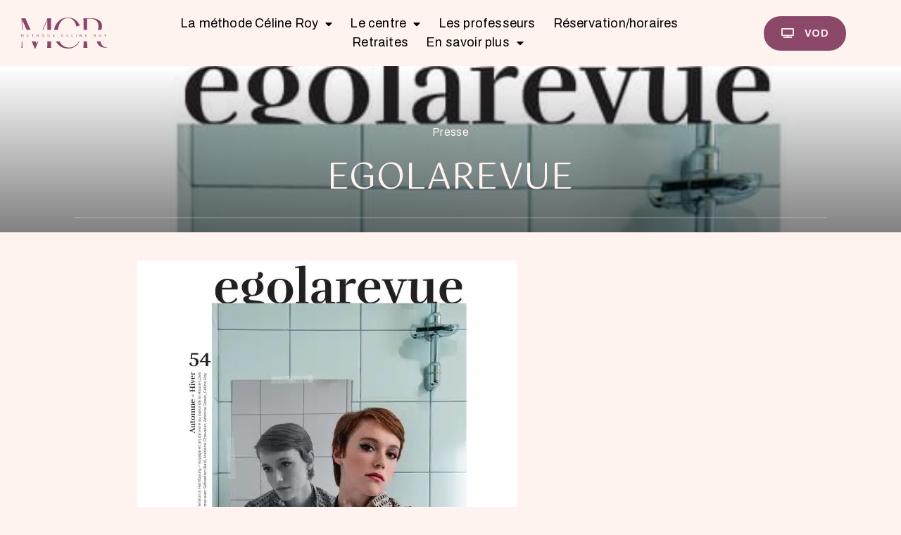

--- FILE ---
content_type: text/html; charset=UTF-8
request_url: https://centrepilatescelineroy.com/egolarevue/
body_size: 19785
content:
<!DOCTYPE html>
<html lang="fr-FR" class="no-js">

<head>
	<meta charset="UTF-8" />
	<meta http-equiv="X-UA-Compatible" content="IE=edge" />
	<meta name="viewport" content="width=device-width, initial-scale=1">

			<link rel="pingback" href="https://centrepilatescelineroy.com/xmlrpc.php" />
	
	<style id="vamtam-theme-options">:root {--vamtam-default-bg-color:#fff;
--vamtam-default-line-color:rgba( var( --vamtam-accent-color-7-rgb ), 1 );
--vamtam-small-padding:20px;
--vamtam-horizontal-padding:50px;
--vamtam-vertical-padding:30px;
--vamtam-horizontal-padding-large:60px;
--vamtam-vertical-padding-large:60px;
--vamtam-no-border-link:none;
--vamtam-border-radius:0px;
--vamtam-border-radius-oval:0px;
--vamtam-border-radius-small:0px;
--vamtam-overlay-color:#000000;
--vamtam-overlay-color-hc:#ffffff;
--vamtam-box-outer-padding:60px;
--vamtam-body-link-regular:#000000;
--vamtam-body-link-visited:#000000;
--vamtam-body-link-hover:#8C4868;
--vamtam-body-link-active:#8C4868;
--vamtam-input-border-radius:30px 30px 30px 30px;
--vamtam-input-border-color:#FFF3F0;
--vamtam-btn-hover-text-color:#FFF3F0;
--vamtam-btn-bg-color:#000000;
--vamtam-btn-hover-bg-color:#8C4868;
--vamtam-site-max-width:1260px;
--vamtam-primary-font-color:#000000;
--vamtam-h1-color:#000000;
--vamtam-h2-color:#000000;
--vamtam-h3-color:#000000;
--vamtam-h4-color:#000000;
--vamtam-h5-color:#000000;
--vamtam-h6-color:#000000;
--vamtam-accent-color-1:#8C4868;
--vamtam-accent-color-1-hc:#FFFFFF;
--vamtam-accent-color-1-rgb:140,72,104;
--vamtam-accent-color-2:#000000;
--vamtam-accent-color-2-hc:#FFFFFF;
--vamtam-accent-color-2-rgb:0,0,0;
--vamtam-accent-color-3:#000000;
--vamtam-accent-color-3-hc:#FFFFFF;
--vamtam-accent-color-3-rgb:0,0,0;
--vamtam-accent-color-4:#FFF3F0;
--vamtam-accent-color-4-hc:#000000;
--vamtam-accent-color-4-rgb:255,243,240;
--vamtam-accent-color-5:#FFF3F0;
--vamtam-accent-color-5-hc:#000000;
--vamtam-accent-color-5-rgb:255,243,240;
--vamtam-accent-color-6:#000000;
--vamtam-accent-color-6-hc:#FFFFFF;
--vamtam-accent-color-6-rgb:0,0,0;
--vamtam-accent-color-7:#FFF3F0;
--vamtam-accent-color-7-hc:#000000;
--vamtam-accent-color-7-rgb:255,243,240;
--vamtam-accent-color-8:#FFF3F0;
--vamtam-accent-color-8-hc:#000000;
--vamtam-accent-color-8-rgb:255,243,240;
--vamtam-sticky-header-bg-color:#FFF3F0;
--vamtam-primary-font-font-family:'Archivo';
--vamtam-primary-font-font-weight:400;
--vamtam-primary-font-font-size-desktop:16px;
--vamtam-primary-font-font-size-tablet:16px;
--vamtam-primary-font-font-size-phone:16px;
--vamtam-primary-font-line-height-desktop:1.4em;
--vamtam-primary-font-line-height-tablet:1.4em;
--vamtam-primary-font-line-height-phone:1.4em;
--vamtam-primary-font-letter-spacing-desktop:0.3px;
--vamtam-primary-font-letter-spacing-tablet:0.3px;
--vamtam-primary-font-letter-spacing-phone:0.3px;
--vamtam-h1-font-family:'Gotu';
--vamtam-h1-font-weight:400;
--vamtam-h1-font-size-desktop:68px;
--vamtam-h1-font-size-tablet:55px;
--vamtam-h1-font-size-phone:40px;
--vamtam-h1-line-height-desktop:1.1em;
--vamtam-h1-line-height-tablet:1.1em;
--vamtam-h1-line-height-phone:1.1em;
--vamtam-h2-font-family:'Gotu';
--vamtam-h2-font-weight:400;
--vamtam-h2-font-size-desktop:50px;
--vamtam-h2-font-size-tablet:36px;
--vamtam-h2-font-size-phone:35px;
--vamtam-h2-line-height-desktop:1.2em;
--vamtam-h2-line-height-tablet:1.2em;
--vamtam-h2-line-height-phone:1.2em;
--vamtam-h2-letter-spacing-desktop:0.8px;
--vamtam-h2-letter-spacing-tablet:0.8px;
--vamtam-h2-letter-spacing-phone:0.8px;
--vamtam-h3-font-family:'Gotu';
--vamtam-h3-font-weight:400;
--vamtam-h3-font-size-desktop:36px;
--vamtam-h3-font-size-tablet:32px;
--vamtam-h3-font-size-phone:32px;
--vamtam-h3-line-height-desktop:1.1em;
--vamtam-h3-line-height-tablet:1.1em;
--vamtam-h3-line-height-phone:1.1em;
--vamtam-h4-font-family:'Gotu';
--vamtam-h4-font-weight:400;
--vamtam-h4-font-size-desktop:28px;
--vamtam-h4-font-size-tablet:28px;
--vamtam-h4-font-size-phone:28px;
--vamtam-h4-line-height-desktop:1.3em;
--vamtam-h4-line-height-tablet:1.3em;
--vamtam-h4-line-height-phone:1.3em;
--vamtam-h5-font-family:'Gotu';
--vamtam-h5-font-weight:400;
--vamtam-h5-font-size-desktop:24px;
--vamtam-h5-font-size-tablet:20px;
--vamtam-h5-font-size-phone:20px;
--vamtam-h5-line-height-desktop:1.3em;
--vamtam-h5-line-height-tablet:1.3em;
--vamtam-h5-line-height-phone:1.3em;
--vamtam-h6-font-family:'Gotu';
--vamtam-h6-font-weight:400;
--vamtam-h6-font-size-desktop:18px;
--vamtam-h6-font-size-tablet:18px;
--vamtam-h6-font-size-phone:18px;
--vamtam-h6-line-height-desktop:1.4em;
--vamtam-h6-line-height-tablet:1.4em;
--vamtam-h6-line-height-phone:1.4em;
--vamtam-icon-star:'\e904';
--vamtam-icon-arrow-left:'\e901';
--vamtam-icon-arrow-right:'\e902';
--vamtam-icon-arrow-top:'\e903';
--vamtam-icon-arrow-bottom:'\e907';
--vamtam-icon-quote-end:'\e908';
--vamtam-icon-quote-start:'\e909';
--vamtam-icon-plus:'\e90f';
--vamtam-icon-minus:'\e910';
--vamtam-icon-hug:'\e90e';
--vamtam-icon-kettlebell:'\e90a';
--vamtam-icon-dumbbell:'\e90b';
--vamtam-icon-hand-dumbbell:'\e90c';
--vamtam-icon-side-menu:'\e905';
--vamtam-icon-nav:'\e900';
--vamtam-icon-close:'\e906';
--vamtam-icon-avocado:'\e915';
--vamtam-icon-love-hands:'\e916';
--vamtam-icon-whistle:'\e917';
--vamtam-icon-woman-real:'\e918';
--vamtam-icon-woman-fashion:'\e919';
--vamtam-icon-woman:'\e913';
--vamtam-icon-target:'\e914';
--vamtam-icon-news:'\e912';
--vamtam-icon-check:'\e91a';
--vamtam-icon-arrow-down:'\e911';
--vamtam-loading-animation:url('https://centrepilatescelineroy.com/wp-content/themes/ativo/vamtam/assets/images/loader-ring.gif');
}</style><meta name='robots' content='index, follow, max-image-preview:large, max-snippet:-1, max-video-preview:-1' />

<!-- Google Tag Manager for WordPress by gtm4wp.com -->
<script data-cfasync="false" data-pagespeed-no-defer>
	var gtm4wp_datalayer_name = "dataLayer";
	var dataLayer = dataLayer || [];
</script>
<!-- End Google Tag Manager for WordPress by gtm4wp.com -->
	<!-- This site is optimized with the Yoast SEO plugin v20.9 - https://yoast.com/wordpress/plugins/seo/ -->
	<title>EGOLAREVUE - CENTRE PILATES CÉLINE ROY</title><link rel="preload" as="style" href="https://fonts.googleapis.com/css?family=Archivo%3A100%2C100italic%2C200%2C200italic%2C300%2C300italic%2C400%2C400italic%2C500%2C500italic%2C600%2C600italic%2C700%2C700italic%2C800%2C800italic%2C900%2C900italic%7CGotu%3A100%2C100italic%2C200%2C200italic%2C300%2C300italic%2C400%2C400italic%2C500%2C500italic%2C600%2C600italic%2C700%2C700italic%2C800%2C800italic%2C900%2C900italic%7CLeague%20Script%3A100%2C100italic%2C200%2C200italic%2C300%2C300italic%2C400%2C400italic%2C500%2C500italic%2C600%2C600italic%2C700%2C700italic%2C800%2C800italic%2C900%2C900italic&#038;display=swap" /><link rel="stylesheet" href="https://fonts.googleapis.com/css?family=Archivo%3A100%2C100italic%2C200%2C200italic%2C300%2C300italic%2C400%2C400italic%2C500%2C500italic%2C600%2C600italic%2C700%2C700italic%2C800%2C800italic%2C900%2C900italic%7CGotu%3A100%2C100italic%2C200%2C200italic%2C300%2C300italic%2C400%2C400italic%2C500%2C500italic%2C600%2C600italic%2C700%2C700italic%2C800%2C800italic%2C900%2C900italic%7CLeague%20Script%3A100%2C100italic%2C200%2C200italic%2C300%2C300italic%2C400%2C400italic%2C500%2C500italic%2C600%2C600italic%2C700%2C700italic%2C800%2C800italic%2C900%2C900italic&#038;display=swap" media="print" onload="this.media='all'" /><noscript><link rel="stylesheet" href="https://fonts.googleapis.com/css?family=Archivo%3A100%2C100italic%2C200%2C200italic%2C300%2C300italic%2C400%2C400italic%2C500%2C500italic%2C600%2C600italic%2C700%2C700italic%2C800%2C800italic%2C900%2C900italic%7CGotu%3A100%2C100italic%2C200%2C200italic%2C300%2C300italic%2C400%2C400italic%2C500%2C500italic%2C600%2C600italic%2C700%2C700italic%2C800%2C800italic%2C900%2C900italic%7CLeague%20Script%3A100%2C100italic%2C200%2C200italic%2C300%2C300italic%2C400%2C400italic%2C500%2C500italic%2C600%2C600italic%2C700%2C700italic%2C800%2C800italic%2C900%2C900italic&#038;display=swap" /></noscript>
	<link rel="canonical" href="https://centrepilatescelineroy.com/egolarevue/" />
	<meta property="og:locale" content="fr_FR" />
	<meta property="og:type" content="article" />
	<meta property="og:title" content="EGOLAREVUE - CENTRE PILATES CÉLINE ROY" />
	<meta property="og:url" content="https://centrepilatescelineroy.com/egolarevue/" />
	<meta property="og:site_name" content="CENTRE PILATES CÉLINE ROY" />
	<meta property="article:published_time" content="2023-11-28T16:22:28+00:00" />
	<meta property="article:modified_time" content="2023-11-28T16:22:47+00:00" />
	<meta property="og:image" content="https://centrepilatescelineroy.com/wp-content/uploads/2023/11/3.jpeg" />
	<meta property="og:image:width" content="540" />
	<meta property="og:image:height" content="540" />
	<meta property="og:image:type" content="image/jpeg" />
	<meta name="author" content="admin" />
	<meta name="twitter:card" content="summary_large_image" />
	<meta name="twitter:label1" content="Écrit par" />
	<meta name="twitter:data1" content="admin" />
	<meta name="twitter:label2" content="Durée de lecture estimée" />
	<meta name="twitter:data2" content="1 minute" />
	<script type="application/ld+json" class="yoast-schema-graph">{"@context":"https://schema.org","@graph":[{"@type":"Article","@id":"https://centrepilatescelineroy.com/egolarevue/#article","isPartOf":{"@id":"https://centrepilatescelineroy.com/egolarevue/"},"author":{"name":"admin","@id":"https://centrepilatescelineroy.com/#/schema/person/4d7a918c48d41792bf7be054c4eb9345"},"headline":"EGOLAREVUE","datePublished":"2023-11-28T16:22:28+00:00","dateModified":"2023-11-28T16:22:47+00:00","mainEntityOfPage":{"@id":"https://centrepilatescelineroy.com/egolarevue/"},"wordCount":1,"commentCount":0,"publisher":{"@id":"https://centrepilatescelineroy.com/#organization"},"image":{"@id":"https://centrepilatescelineroy.com/egolarevue/#primaryimage"},"thumbnailUrl":"https://centrepilatescelineroy.com/wp-content/uploads/2023/11/3.jpeg","articleSection":["Presse"],"inLanguage":"fr-FR","potentialAction":[{"@type":"CommentAction","name":"Comment","target":["https://centrepilatescelineroy.com/egolarevue/#respond"]}]},{"@type":"WebPage","@id":"https://centrepilatescelineroy.com/egolarevue/","url":"https://centrepilatescelineroy.com/egolarevue/","name":"EGOLAREVUE - CENTRE PILATES CÉLINE ROY","isPartOf":{"@id":"https://centrepilatescelineroy.com/#website"},"primaryImageOfPage":{"@id":"https://centrepilatescelineroy.com/egolarevue/#primaryimage"},"image":{"@id":"https://centrepilatescelineroy.com/egolarevue/#primaryimage"},"thumbnailUrl":"https://centrepilatescelineroy.com/wp-content/uploads/2023/11/3.jpeg","datePublished":"2023-11-28T16:22:28+00:00","dateModified":"2023-11-28T16:22:47+00:00","breadcrumb":{"@id":"https://centrepilatescelineroy.com/egolarevue/#breadcrumb"},"inLanguage":"fr-FR","potentialAction":[{"@type":"ReadAction","target":["https://centrepilatescelineroy.com/egolarevue/"]}]},{"@type":"ImageObject","inLanguage":"fr-FR","@id":"https://centrepilatescelineroy.com/egolarevue/#primaryimage","url":"https://centrepilatescelineroy.com/wp-content/uploads/2023/11/3.jpeg","contentUrl":"https://centrepilatescelineroy.com/wp-content/uploads/2023/11/3.jpeg","width":540,"height":540},{"@type":"BreadcrumbList","@id":"https://centrepilatescelineroy.com/egolarevue/#breadcrumb","itemListElement":[{"@type":"ListItem","position":1,"name":"Home","item":"https://centrepilatescelineroy.com/"},{"@type":"ListItem","position":2,"name":"EGOLAREVUE"}]},{"@type":"WebSite","@id":"https://centrepilatescelineroy.com/#website","url":"https://centrepilatescelineroy.com/","name":"CENTRE PILATES CÉLINE ROY","description":"Yoga et pilates !","publisher":{"@id":"https://centrepilatescelineroy.com/#organization"},"potentialAction":[{"@type":"SearchAction","target":{"@type":"EntryPoint","urlTemplate":"https://centrepilatescelineroy.com/?s={search_term_string}"},"query-input":"required name=search_term_string"}],"inLanguage":"fr-FR"},{"@type":"Organization","@id":"https://centrepilatescelineroy.com/#organization","name":"CENTRE PILATES CÉLINE ROY","url":"https://centrepilatescelineroy.com/","logo":{"@type":"ImageObject","inLanguage":"fr-FR","@id":"https://centrepilatescelineroy.com/#/schema/logo/image/","url":"https://centrepilatescelineroy.com/wp-content/uploads/2024/03/Logo-MCR.svg","contentUrl":"https://centrepilatescelineroy.com/wp-content/uploads/2024/03/Logo-MCR.svg","width":666,"height":234,"caption":"CENTRE PILATES CÉLINE ROY"},"image":{"@id":"https://centrepilatescelineroy.com/#/schema/logo/image/"}},{"@type":"Person","@id":"https://centrepilatescelineroy.com/#/schema/person/4d7a918c48d41792bf7be054c4eb9345","name":"admin","image":{"@type":"ImageObject","inLanguage":"fr-FR","@id":"https://centrepilatescelineroy.com/#/schema/person/image/","url":"https://secure.gravatar.com/avatar/f46d32ebe71670250da0a437ba19c7bd46a834c17b21882b5e16e7cb39198d9d?s=96&d=mm&r=g","contentUrl":"https://secure.gravatar.com/avatar/f46d32ebe71670250da0a437ba19c7bd46a834c17b21882b5e16e7cb39198d9d?s=96&d=mm&r=g","caption":"admin"},"sameAs":["https://beta.centrepilatescelineroy.com"],"url":"https://centrepilatescelineroy.com/author/celineroy_xjgqrowx/"}]}</script>
	<!-- / Yoast SEO plugin. -->


<link href='https://fonts.gstatic.com' crossorigin rel='preconnect' />
<link rel="alternate" type="application/rss+xml" title="CENTRE PILATES CÉLINE ROY &raquo; Flux" href="https://centrepilatescelineroy.com/feed/" />
<link rel="alternate" type="application/rss+xml" title="CENTRE PILATES CÉLINE ROY &raquo; Flux des commentaires" href="https://centrepilatescelineroy.com/comments/feed/" />
<link rel="alternate" type="application/rss+xml" title="CENTRE PILATES CÉLINE ROY &raquo; EGOLAREVUE Flux des commentaires" href="https://centrepilatescelineroy.com/egolarevue/feed/" />
<link rel="alternate" title="oEmbed (JSON)" type="application/json+oembed" href="https://centrepilatescelineroy.com/wp-json/oembed/1.0/embed?url=https%3A%2F%2Fcentrepilatescelineroy.com%2Fegolarevue%2F" />
<link rel="alternate" title="oEmbed (XML)" type="text/xml+oembed" href="https://centrepilatescelineroy.com/wp-json/oembed/1.0/embed?url=https%3A%2F%2Fcentrepilatescelineroy.com%2Fegolarevue%2F&#038;format=xml" />
<style id='wp-img-auto-sizes-contain-inline-css' type='text/css'>
img:is([sizes=auto i],[sizes^="auto," i]){contain-intrinsic-size:3000px 1500px}
/*# sourceURL=wp-img-auto-sizes-contain-inline-css */
</style>
<style id='wp-emoji-styles-inline-css' type='text/css'>

	img.wp-smiley, img.emoji {
		display: inline !important;
		border: none !important;
		box-shadow: none !important;
		height: 1em !important;
		width: 1em !important;
		margin: 0 0.07em !important;
		vertical-align: -0.1em !important;
		background: none !important;
		padding: 0 !important;
	}
/*# sourceURL=wp-emoji-styles-inline-css */
</style>
<link rel='stylesheet' id='wp-block-library-css' href='https://centrepilatescelineroy.com/wp-includes/css/dist/block-library/style.min.css?ver=6.9' type='text/css' media='all' />
<style id='wp-block-image-inline-css' type='text/css'>
.wp-block-image>a,.wp-block-image>figure>a{display:inline-block}.wp-block-image img{box-sizing:border-box;height:auto;max-width:100%;vertical-align:bottom}@media not (prefers-reduced-motion){.wp-block-image img.hide{visibility:hidden}.wp-block-image img.show{animation:show-content-image .4s}}.wp-block-image[style*=border-radius] img,.wp-block-image[style*=border-radius]>a{border-radius:inherit}.wp-block-image.has-custom-border img{box-sizing:border-box}.wp-block-image.aligncenter{text-align:center}.wp-block-image.alignfull>a,.wp-block-image.alignwide>a{width:100%}.wp-block-image.alignfull img,.wp-block-image.alignwide img{height:auto;width:100%}.wp-block-image .aligncenter,.wp-block-image .alignleft,.wp-block-image .alignright,.wp-block-image.aligncenter,.wp-block-image.alignleft,.wp-block-image.alignright{display:table}.wp-block-image .aligncenter>figcaption,.wp-block-image .alignleft>figcaption,.wp-block-image .alignright>figcaption,.wp-block-image.aligncenter>figcaption,.wp-block-image.alignleft>figcaption,.wp-block-image.alignright>figcaption{caption-side:bottom;display:table-caption}.wp-block-image .alignleft{float:left;margin:.5em 1em .5em 0}.wp-block-image .alignright{float:right;margin:.5em 0 .5em 1em}.wp-block-image .aligncenter{margin-left:auto;margin-right:auto}.wp-block-image :where(figcaption){margin-bottom:1em;margin-top:.5em}.wp-block-image.is-style-circle-mask img{border-radius:9999px}@supports ((-webkit-mask-image:none) or (mask-image:none)) or (-webkit-mask-image:none){.wp-block-image.is-style-circle-mask img{border-radius:0;-webkit-mask-image:url('data:image/svg+xml;utf8,<svg viewBox="0 0 100 100" xmlns="http://www.w3.org/2000/svg"><circle cx="50" cy="50" r="50"/></svg>');mask-image:url('data:image/svg+xml;utf8,<svg viewBox="0 0 100 100" xmlns="http://www.w3.org/2000/svg"><circle cx="50" cy="50" r="50"/></svg>');mask-mode:alpha;-webkit-mask-position:center;mask-position:center;-webkit-mask-repeat:no-repeat;mask-repeat:no-repeat;-webkit-mask-size:contain;mask-size:contain}}:root :where(.wp-block-image.is-style-rounded img,.wp-block-image .is-style-rounded img){border-radius:9999px}.wp-block-image figure{margin:0}.wp-lightbox-container{display:flex;flex-direction:column;position:relative}.wp-lightbox-container img{cursor:zoom-in}.wp-lightbox-container img:hover+button{opacity:1}.wp-lightbox-container button{align-items:center;backdrop-filter:blur(16px) saturate(180%);background-color:#5a5a5a40;border:none;border-radius:4px;cursor:zoom-in;display:flex;height:20px;justify-content:center;opacity:0;padding:0;position:absolute;right:16px;text-align:center;top:16px;width:20px;z-index:100}@media not (prefers-reduced-motion){.wp-lightbox-container button{transition:opacity .2s ease}}.wp-lightbox-container button:focus-visible{outline:3px auto #5a5a5a40;outline:3px auto -webkit-focus-ring-color;outline-offset:3px}.wp-lightbox-container button:hover{cursor:pointer;opacity:1}.wp-lightbox-container button:focus{opacity:1}.wp-lightbox-container button:focus,.wp-lightbox-container button:hover,.wp-lightbox-container button:not(:hover):not(:active):not(.has-background){background-color:#5a5a5a40;border:none}.wp-lightbox-overlay{box-sizing:border-box;cursor:zoom-out;height:100vh;left:0;overflow:hidden;position:fixed;top:0;visibility:hidden;width:100%;z-index:100000}.wp-lightbox-overlay .close-button{align-items:center;cursor:pointer;display:flex;justify-content:center;min-height:40px;min-width:40px;padding:0;position:absolute;right:calc(env(safe-area-inset-right) + 16px);top:calc(env(safe-area-inset-top) + 16px);z-index:5000000}.wp-lightbox-overlay .close-button:focus,.wp-lightbox-overlay .close-button:hover,.wp-lightbox-overlay .close-button:not(:hover):not(:active):not(.has-background){background:none;border:none}.wp-lightbox-overlay .lightbox-image-container{height:var(--wp--lightbox-container-height);left:50%;overflow:hidden;position:absolute;top:50%;transform:translate(-50%,-50%);transform-origin:top left;width:var(--wp--lightbox-container-width);z-index:9999999999}.wp-lightbox-overlay .wp-block-image{align-items:center;box-sizing:border-box;display:flex;height:100%;justify-content:center;margin:0;position:relative;transform-origin:0 0;width:100%;z-index:3000000}.wp-lightbox-overlay .wp-block-image img{height:var(--wp--lightbox-image-height);min-height:var(--wp--lightbox-image-height);min-width:var(--wp--lightbox-image-width);width:var(--wp--lightbox-image-width)}.wp-lightbox-overlay .wp-block-image figcaption{display:none}.wp-lightbox-overlay button{background:none;border:none}.wp-lightbox-overlay .scrim{background-color:#fff;height:100%;opacity:.9;position:absolute;width:100%;z-index:2000000}.wp-lightbox-overlay.active{visibility:visible}@media not (prefers-reduced-motion){.wp-lightbox-overlay.active{animation:turn-on-visibility .25s both}.wp-lightbox-overlay.active img{animation:turn-on-visibility .35s both}.wp-lightbox-overlay.show-closing-animation:not(.active){animation:turn-off-visibility .35s both}.wp-lightbox-overlay.show-closing-animation:not(.active) img{animation:turn-off-visibility .25s both}.wp-lightbox-overlay.zoom.active{animation:none;opacity:1;visibility:visible}.wp-lightbox-overlay.zoom.active .lightbox-image-container{animation:lightbox-zoom-in .4s}.wp-lightbox-overlay.zoom.active .lightbox-image-container img{animation:none}.wp-lightbox-overlay.zoom.active .scrim{animation:turn-on-visibility .4s forwards}.wp-lightbox-overlay.zoom.show-closing-animation:not(.active){animation:none}.wp-lightbox-overlay.zoom.show-closing-animation:not(.active) .lightbox-image-container{animation:lightbox-zoom-out .4s}.wp-lightbox-overlay.zoom.show-closing-animation:not(.active) .lightbox-image-container img{animation:none}.wp-lightbox-overlay.zoom.show-closing-animation:not(.active) .scrim{animation:turn-off-visibility .4s forwards}}@keyframes show-content-image{0%{visibility:hidden}99%{visibility:hidden}to{visibility:visible}}@keyframes turn-on-visibility{0%{opacity:0}to{opacity:1}}@keyframes turn-off-visibility{0%{opacity:1;visibility:visible}99%{opacity:0;visibility:visible}to{opacity:0;visibility:hidden}}@keyframes lightbox-zoom-in{0%{transform:translate(calc((-100vw + var(--wp--lightbox-scrollbar-width))/2 + var(--wp--lightbox-initial-left-position)),calc(-50vh + var(--wp--lightbox-initial-top-position))) scale(var(--wp--lightbox-scale))}to{transform:translate(-50%,-50%) scale(1)}}@keyframes lightbox-zoom-out{0%{transform:translate(-50%,-50%) scale(1);visibility:visible}99%{visibility:visible}to{transform:translate(calc((-100vw + var(--wp--lightbox-scrollbar-width))/2 + var(--wp--lightbox-initial-left-position)),calc(-50vh + var(--wp--lightbox-initial-top-position))) scale(var(--wp--lightbox-scale));visibility:hidden}}
/*# sourceURL=https://centrepilatescelineroy.com/wp-includes/blocks/image/style.min.css */
</style>
<style id='global-styles-inline-css' type='text/css'>
:root{--wp--preset--aspect-ratio--square: 1;--wp--preset--aspect-ratio--4-3: 4/3;--wp--preset--aspect-ratio--3-4: 3/4;--wp--preset--aspect-ratio--3-2: 3/2;--wp--preset--aspect-ratio--2-3: 2/3;--wp--preset--aspect-ratio--16-9: 16/9;--wp--preset--aspect-ratio--9-16: 9/16;--wp--preset--color--black: #000000;--wp--preset--color--cyan-bluish-gray: #abb8c3;--wp--preset--color--white: #ffffff;--wp--preset--color--pale-pink: #f78da7;--wp--preset--color--vivid-red: #cf2e2e;--wp--preset--color--luminous-vivid-orange: #ff6900;--wp--preset--color--luminous-vivid-amber: #fcb900;--wp--preset--color--light-green-cyan: #7bdcb5;--wp--preset--color--vivid-green-cyan: #00d084;--wp--preset--color--pale-cyan-blue: #8ed1fc;--wp--preset--color--vivid-cyan-blue: #0693e3;--wp--preset--color--vivid-purple: #9b51e0;--wp--preset--gradient--vivid-cyan-blue-to-vivid-purple: linear-gradient(135deg,rgb(6,147,227) 0%,rgb(155,81,224) 100%);--wp--preset--gradient--light-green-cyan-to-vivid-green-cyan: linear-gradient(135deg,rgb(122,220,180) 0%,rgb(0,208,130) 100%);--wp--preset--gradient--luminous-vivid-amber-to-luminous-vivid-orange: linear-gradient(135deg,rgb(252,185,0) 0%,rgb(255,105,0) 100%);--wp--preset--gradient--luminous-vivid-orange-to-vivid-red: linear-gradient(135deg,rgb(255,105,0) 0%,rgb(207,46,46) 100%);--wp--preset--gradient--very-light-gray-to-cyan-bluish-gray: linear-gradient(135deg,rgb(238,238,238) 0%,rgb(169,184,195) 100%);--wp--preset--gradient--cool-to-warm-spectrum: linear-gradient(135deg,rgb(74,234,220) 0%,rgb(151,120,209) 20%,rgb(207,42,186) 40%,rgb(238,44,130) 60%,rgb(251,105,98) 80%,rgb(254,248,76) 100%);--wp--preset--gradient--blush-light-purple: linear-gradient(135deg,rgb(255,206,236) 0%,rgb(152,150,240) 100%);--wp--preset--gradient--blush-bordeaux: linear-gradient(135deg,rgb(254,205,165) 0%,rgb(254,45,45) 50%,rgb(107,0,62) 100%);--wp--preset--gradient--luminous-dusk: linear-gradient(135deg,rgb(255,203,112) 0%,rgb(199,81,192) 50%,rgb(65,88,208) 100%);--wp--preset--gradient--pale-ocean: linear-gradient(135deg,rgb(255,245,203) 0%,rgb(182,227,212) 50%,rgb(51,167,181) 100%);--wp--preset--gradient--electric-grass: linear-gradient(135deg,rgb(202,248,128) 0%,rgb(113,206,126) 100%);--wp--preset--gradient--midnight: linear-gradient(135deg,rgb(2,3,129) 0%,rgb(40,116,252) 100%);--wp--preset--font-size--small: 13px;--wp--preset--font-size--medium: 20px;--wp--preset--font-size--large: 36px;--wp--preset--font-size--x-large: 42px;--wp--preset--spacing--20: 0.44rem;--wp--preset--spacing--30: 0.67rem;--wp--preset--spacing--40: 1rem;--wp--preset--spacing--50: 1.5rem;--wp--preset--spacing--60: 2.25rem;--wp--preset--spacing--70: 3.38rem;--wp--preset--spacing--80: 5.06rem;--wp--preset--shadow--natural: 6px 6px 9px rgba(0, 0, 0, 0.2);--wp--preset--shadow--deep: 12px 12px 50px rgba(0, 0, 0, 0.4);--wp--preset--shadow--sharp: 6px 6px 0px rgba(0, 0, 0, 0.2);--wp--preset--shadow--outlined: 6px 6px 0px -3px rgb(255, 255, 255), 6px 6px rgb(0, 0, 0);--wp--preset--shadow--crisp: 6px 6px 0px rgb(0, 0, 0);}:where(.is-layout-flex){gap: 0.5em;}:where(.is-layout-grid){gap: 0.5em;}body .is-layout-flex{display: flex;}.is-layout-flex{flex-wrap: wrap;align-items: center;}.is-layout-flex > :is(*, div){margin: 0;}body .is-layout-grid{display: grid;}.is-layout-grid > :is(*, div){margin: 0;}:where(.wp-block-columns.is-layout-flex){gap: 2em;}:where(.wp-block-columns.is-layout-grid){gap: 2em;}:where(.wp-block-post-template.is-layout-flex){gap: 1.25em;}:where(.wp-block-post-template.is-layout-grid){gap: 1.25em;}.has-black-color{color: var(--wp--preset--color--black) !important;}.has-cyan-bluish-gray-color{color: var(--wp--preset--color--cyan-bluish-gray) !important;}.has-white-color{color: var(--wp--preset--color--white) !important;}.has-pale-pink-color{color: var(--wp--preset--color--pale-pink) !important;}.has-vivid-red-color{color: var(--wp--preset--color--vivid-red) !important;}.has-luminous-vivid-orange-color{color: var(--wp--preset--color--luminous-vivid-orange) !important;}.has-luminous-vivid-amber-color{color: var(--wp--preset--color--luminous-vivid-amber) !important;}.has-light-green-cyan-color{color: var(--wp--preset--color--light-green-cyan) !important;}.has-vivid-green-cyan-color{color: var(--wp--preset--color--vivid-green-cyan) !important;}.has-pale-cyan-blue-color{color: var(--wp--preset--color--pale-cyan-blue) !important;}.has-vivid-cyan-blue-color{color: var(--wp--preset--color--vivid-cyan-blue) !important;}.has-vivid-purple-color{color: var(--wp--preset--color--vivid-purple) !important;}.has-black-background-color{background-color: var(--wp--preset--color--black) !important;}.has-cyan-bluish-gray-background-color{background-color: var(--wp--preset--color--cyan-bluish-gray) !important;}.has-white-background-color{background-color: var(--wp--preset--color--white) !important;}.has-pale-pink-background-color{background-color: var(--wp--preset--color--pale-pink) !important;}.has-vivid-red-background-color{background-color: var(--wp--preset--color--vivid-red) !important;}.has-luminous-vivid-orange-background-color{background-color: var(--wp--preset--color--luminous-vivid-orange) !important;}.has-luminous-vivid-amber-background-color{background-color: var(--wp--preset--color--luminous-vivid-amber) !important;}.has-light-green-cyan-background-color{background-color: var(--wp--preset--color--light-green-cyan) !important;}.has-vivid-green-cyan-background-color{background-color: var(--wp--preset--color--vivid-green-cyan) !important;}.has-pale-cyan-blue-background-color{background-color: var(--wp--preset--color--pale-cyan-blue) !important;}.has-vivid-cyan-blue-background-color{background-color: var(--wp--preset--color--vivid-cyan-blue) !important;}.has-vivid-purple-background-color{background-color: var(--wp--preset--color--vivid-purple) !important;}.has-black-border-color{border-color: var(--wp--preset--color--black) !important;}.has-cyan-bluish-gray-border-color{border-color: var(--wp--preset--color--cyan-bluish-gray) !important;}.has-white-border-color{border-color: var(--wp--preset--color--white) !important;}.has-pale-pink-border-color{border-color: var(--wp--preset--color--pale-pink) !important;}.has-vivid-red-border-color{border-color: var(--wp--preset--color--vivid-red) !important;}.has-luminous-vivid-orange-border-color{border-color: var(--wp--preset--color--luminous-vivid-orange) !important;}.has-luminous-vivid-amber-border-color{border-color: var(--wp--preset--color--luminous-vivid-amber) !important;}.has-light-green-cyan-border-color{border-color: var(--wp--preset--color--light-green-cyan) !important;}.has-vivid-green-cyan-border-color{border-color: var(--wp--preset--color--vivid-green-cyan) !important;}.has-pale-cyan-blue-border-color{border-color: var(--wp--preset--color--pale-cyan-blue) !important;}.has-vivid-cyan-blue-border-color{border-color: var(--wp--preset--color--vivid-cyan-blue) !important;}.has-vivid-purple-border-color{border-color: var(--wp--preset--color--vivid-purple) !important;}.has-vivid-cyan-blue-to-vivid-purple-gradient-background{background: var(--wp--preset--gradient--vivid-cyan-blue-to-vivid-purple) !important;}.has-light-green-cyan-to-vivid-green-cyan-gradient-background{background: var(--wp--preset--gradient--light-green-cyan-to-vivid-green-cyan) !important;}.has-luminous-vivid-amber-to-luminous-vivid-orange-gradient-background{background: var(--wp--preset--gradient--luminous-vivid-amber-to-luminous-vivid-orange) !important;}.has-luminous-vivid-orange-to-vivid-red-gradient-background{background: var(--wp--preset--gradient--luminous-vivid-orange-to-vivid-red) !important;}.has-very-light-gray-to-cyan-bluish-gray-gradient-background{background: var(--wp--preset--gradient--very-light-gray-to-cyan-bluish-gray) !important;}.has-cool-to-warm-spectrum-gradient-background{background: var(--wp--preset--gradient--cool-to-warm-spectrum) !important;}.has-blush-light-purple-gradient-background{background: var(--wp--preset--gradient--blush-light-purple) !important;}.has-blush-bordeaux-gradient-background{background: var(--wp--preset--gradient--blush-bordeaux) !important;}.has-luminous-dusk-gradient-background{background: var(--wp--preset--gradient--luminous-dusk) !important;}.has-pale-ocean-gradient-background{background: var(--wp--preset--gradient--pale-ocean) !important;}.has-electric-grass-gradient-background{background: var(--wp--preset--gradient--electric-grass) !important;}.has-midnight-gradient-background{background: var(--wp--preset--gradient--midnight) !important;}.has-small-font-size{font-size: var(--wp--preset--font-size--small) !important;}.has-medium-font-size{font-size: var(--wp--preset--font-size--medium) !important;}.has-large-font-size{font-size: var(--wp--preset--font-size--large) !important;}.has-x-large-font-size{font-size: var(--wp--preset--font-size--x-large) !important;}
/*# sourceURL=global-styles-inline-css */
</style>

<style id='classic-theme-styles-inline-css' type='text/css'>
/*! This file is auto-generated */
.wp-block-button__link{color:#fff;background-color:#32373c;border-radius:9999px;box-shadow:none;text-decoration:none;padding:calc(.667em + 2px) calc(1.333em + 2px);font-size:1.125em}.wp-block-file__button{background:#32373c;color:#fff;text-decoration:none}
/*# sourceURL=/wp-includes/css/classic-themes.min.css */
</style>
<link data-minify="1" rel='stylesheet' id='elementor-icons-css' href='https://centrepilatescelineroy.com/wp-content/cache/min/1/wp-content/plugins/elementor/assets/lib/eicons/css/elementor-icons.min.css?ver=1751466827' type='text/css' media='all' />
<link rel='stylesheet' id='elementor-frontend-css' href='https://centrepilatescelineroy.com/wp-content/plugins/elementor/assets/css/frontend.min.css?ver=3.20.2' type='text/css' media='all' />
<style id='elementor-frontend-inline-css' type='text/css'>
.elementor-3618 .elementor-element.elementor-element-15e8eead:not(.elementor-motion-effects-element-type-background) > .elementor-widget-wrap, .elementor-3618 .elementor-element.elementor-element-15e8eead > .elementor-widget-wrap > .elementor-motion-effects-container > .elementor-motion-effects-layer{background-image:url("https://centrepilatescelineroy.com/wp-content/uploads/2023/11/3.jpeg");}
/*# sourceURL=elementor-frontend-inline-css */
</style>
<link data-minify="1" rel='stylesheet' id='swiper-css' href='https://centrepilatescelineroy.com/wp-content/cache/min/1/wp-content/plugins/elementor/assets/lib/swiper/v8/css/swiper.min.css?ver=1751466827' type='text/css' media='all' />
<link rel='stylesheet' id='elementor-post-9-css' href='https://centrepilatescelineroy.com/wp-content/uploads/elementor/css/post-9.css?ver=1711114672' type='text/css' media='all' />
<link rel='stylesheet' id='elementor-pro-css' href='https://centrepilatescelineroy.com/wp-content/plugins/elementor-pro/assets/css/frontend.min.css?ver=3.13.2' type='text/css' media='all' />
<link data-minify="1" rel='stylesheet' id='elementor-icons-theme-icons-css' href='https://centrepilatescelineroy.com/wp-content/cache/min/1/wp-content/uploads/elementor/custom-icons/theme-icons/style.css?ver=1751466827' type='text/css' media='all' />
<link data-minify="1" rel='stylesheet' id='font-awesome-5-all-css' href='https://centrepilatescelineroy.com/wp-content/cache/min/1/wp-content/plugins/elementor/assets/lib/font-awesome/css/all.min.css?ver=1751466827' type='text/css' media='all' />
<link rel='stylesheet' id='font-awesome-4-shim-css' href='https://centrepilatescelineroy.com/wp-content/plugins/elementor/assets/lib/font-awesome/css/v4-shims.min.css?ver=3.20.2' type='text/css' media='all' />
<link rel='stylesheet' id='elementor-post-19889-css' href='https://centrepilatescelineroy.com/wp-content/uploads/elementor/css/post-19889.css?ver=1711114689' type='text/css' media='all' />
<link rel='stylesheet' id='elementor-post-15057-css' href='https://centrepilatescelineroy.com/wp-content/uploads/elementor/css/post-15057.css?ver=1754055759' type='text/css' media='all' />
<link rel='stylesheet' id='elementor-post-3618-css' href='https://centrepilatescelineroy.com/wp-content/uploads/elementor/css/post-3618.css?ver=1711114689' type='text/css' media='all' />
<link data-minify="1" rel='stylesheet' id='vamtam-front-all-css' href='https://centrepilatescelineroy.com/wp-content/cache/min/1/wp-content/themes/ativo/vamtam/assets/css/dist/elementor/elementor-all.css?ver=1751466827' type='text/css' media='all' />
<style id='vamtam-front-all-inline-css' type='text/css'>

			@font-face {
				font-family: 'icomoon';
				src: url(https://centrepilatescelineroy.com/wp-content/themes/ativo/vamtam/assets/fonts/icons/icomoon.woff2) format('woff2'),
					 url( https://centrepilatescelineroy.com/wp-content/themes/ativo/vamtam/assets/fonts/icons/icomoon.woff) format('woff'),
					 url(https://centrepilatescelineroy.com/wp-content/themes/ativo/vamtam/assets/fonts/icons/icomoon.ttf) format('ttf');
				font-weight: normal;
				font-style: normal;
				font-display: swap;
			}
		
				@font-face {
					font-family: 'vamtam-theme';
					src: url(https://centrepilatescelineroy.com/wp-content/themes/ativo/vamtam/assets/fonts/theme-icons/theme-icons.woff2) format('woff2'),
						url(https://centrepilatescelineroy.com/wp-content/themes/ativo/vamtam/assets/fonts/theme-icons/theme-icons.woff) format('woff');
					font-weight: normal;
					font-style: normal;
					font-display: swap;
				}
			
/*# sourceURL=vamtam-front-all-inline-css */
</style>
<link rel='stylesheet' id='vamtam-theme-elementor-max-css' href='https://centrepilatescelineroy.com/wp-content/themes/ativo/vamtam/assets/css/dist/elementor/responsive/elementor-max.css?ver=1687190567' type='text/css' media='(min-width: 1025px)' />
<link rel='stylesheet' id='vamtam-theme-elementor-below-max-css' href='https://centrepilatescelineroy.com/wp-content/themes/ativo/vamtam/assets/css/dist/elementor/responsive/elementor-below-max.css?ver=1687190567' type='text/css' media='(max-width: 1024px)' />
<link rel='stylesheet' id='vamtam-theme-elementor-small-css' href='https://centrepilatescelineroy.com/wp-content/themes/ativo/vamtam/assets/css/dist/elementor/responsive/elementor-small.css?ver=1687190567' type='text/css' media='(max-width: 767px)' />

<link rel='stylesheet' id='elementor-icons-shared-0-css' href='https://centrepilatescelineroy.com/wp-content/plugins/elementor/assets/lib/font-awesome/css/fontawesome.min.css?ver=5.15.3' type='text/css' media='all' />
<link data-minify="1" rel='stylesheet' id='elementor-icons-fa-solid-css' href='https://centrepilatescelineroy.com/wp-content/cache/min/1/wp-content/plugins/elementor/assets/lib/font-awesome/css/solid.min.css?ver=1751466827' type='text/css' media='all' />
<link data-minify="1" rel='stylesheet' id='elementor-icons-fa-regular-css' href='https://centrepilatescelineroy.com/wp-content/cache/min/1/wp-content/plugins/elementor/assets/lib/font-awesome/css/regular.min.css?ver=1751466827' type='text/css' media='all' />
<link data-minify="1" rel='stylesheet' id='elementor-icons-fa-brands-css' href='https://centrepilatescelineroy.com/wp-content/cache/min/1/wp-content/plugins/elementor/assets/lib/font-awesome/css/brands.min.css?ver=1751466827' type='text/css' media='all' />
<link rel="preconnect" href="https://fonts.gstatic.com/" crossorigin><script type="text/javascript" src="https://centrepilatescelineroy.com/wp-includes/js/jquery/jquery.min.js?ver=3.7.1" id="jquery-core-js" defer></script>
<script type="text/javascript" src="https://centrepilatescelineroy.com/wp-includes/js/jquery/jquery-migrate.min.js?ver=3.4.1" id="jquery-migrate-js" defer></script>
<script type="text/javascript" src="https://centrepilatescelineroy.com/wp-content/plugins/elementor/assets/lib/font-awesome/js/v4-shims.min.js?ver=3.20.2" id="font-awesome-4-shim-js" defer></script>
<link rel="https://api.w.org/" href="https://centrepilatescelineroy.com/wp-json/" /><link rel="alternate" title="JSON" type="application/json" href="https://centrepilatescelineroy.com/wp-json/wp/v2/posts/26322" /><link rel="EditURI" type="application/rsd+xml" title="RSD" href="https://centrepilatescelineroy.com/xmlrpc.php?rsd" />
<meta name="generator" content="WordPress 6.9" />
<link rel='shortlink' href='https://centrepilatescelineroy.com/?p=26322' />

<!-- Google Tag Manager for WordPress by gtm4wp.com -->
<!-- GTM Container placement set to automatic -->
<script data-cfasync="false" data-pagespeed-no-defer>
	var dataLayer_content = {"visitorLoginState":"logged-out","visitorEmail":"","visitorEmailHash":"","visitorUsername":""};
	dataLayer.push( dataLayer_content );
</script>
<script data-cfasync="false" data-pagespeed-no-defer>
(function(w,d,s,l,i){w[l]=w[l]||[];w[l].push({'gtm.start':
new Date().getTime(),event:'gtm.js'});var f=d.getElementsByTagName(s)[0],
j=d.createElement(s),dl=l!='dataLayer'?'&l='+l:'';j.async=true;j.src=
'//www.googletagmanager.com/gtm.js?id='+i+dl;f.parentNode.insertBefore(j,f);
})(window,document,'script','dataLayer','GTM-KL8WZWR8');
</script>
<!-- End Google Tag Manager for WordPress by gtm4wp.com --><meta name="generator" content="Elementor 3.20.2; features: block_editor_assets_optimize, e_image_loading_optimization; settings: css_print_method-external, google_font-enabled, font_display-auto">
<link rel="icon" href="https://centrepilatescelineroy.com/wp-content/uploads/2024/03/Logo-MCR.svg" sizes="32x32" />
<link rel="icon" href="https://centrepilatescelineroy.com/wp-content/uploads/2024/03/Logo-MCR.svg" sizes="192x192" />
<link rel="apple-touch-icon" href="https://centrepilatescelineroy.com/wp-content/uploads/2024/03/Logo-MCR.svg" />
<meta name="msapplication-TileImage" content="https://centrepilatescelineroy.com/wp-content/uploads/2024/03/Logo-MCR.svg" />
		<style type="text/css" id="wp-custom-css">
			

.elementor-widget-post-navigation.vamtam-has-theme-widget-styles .elementor-post-navigation__separator-wrapper {
	margin: 0 10px;
}		</style>
		<noscript><style id="rocket-lazyload-nojs-css">.rll-youtube-player, [data-lazy-src]{display:none !important;}</style></noscript>	
<link rel='stylesheet' id='e-animations-css' href='https://centrepilatescelineroy.com/wp-content/plugins/elementor/assets/lib/animations/animations.min.css?ver=3.20.2' type='text/css' media='all' />
</head>
<body class="wp-singular post-template-default single single-post postid-26322 single-format-standard wp-custom-logo wp-embed-responsive wp-theme-ativo full header-layout-logo-menu has-page-header no-middle-header responsive-layout has-post-thumbnail single-post-one-column has-blocks elementor-active elementor-pro-active vamtam-wc-cart-empty wc-product-gallery-zoom-active wc-product-gallery-slider-active layout-full elementor-default elementor-template-full-width elementor-kit-9 elementor-page-3618">
	<div id="top"></div>
	
<!-- GTM Container placement set to automatic -->
<!-- Google Tag Manager (noscript) -->
				<noscript><iframe src="https://www.googletagmanager.com/ns.html?id=GTM-KL8WZWR8" height="0" width="0" style="display:none;visibility:hidden" aria-hidden="true"></iframe></noscript>
<!-- End Google Tag Manager (noscript) -->
			<header data-elementor-type="header" data-elementor-id="19889" class="elementor elementor-19889 elementor-location-header">
					<div class="elementor-section-wrap">
								<section class="elementor-section elementor-top-section elementor-element elementor-element-1503b9b elementor-section-content-middle vamtam-sticky-header vamtam-sticky-header--transparent-header elementor-section-full_width elementor-hidden-tablet elementor-hidden-phone elementor-section-height-min-height elementor-section-height-default elementor-section-items-middle elementor-invisible" data-id="1503b9b" data-element_type="section" data-settings="{&quot;sticky&quot;:&quot;top&quot;,&quot;animation&quot;:&quot;fadeIn&quot;,&quot;animation_tablet&quot;:&quot;none&quot;,&quot;animation_mobile&quot;:&quot;none&quot;,&quot;background_background&quot;:&quot;classic&quot;,&quot;sticky_on&quot;:[&quot;desktop&quot;,&quot;tablet&quot;,&quot;mobile&quot;],&quot;sticky_offset&quot;:0,&quot;sticky_effects_offset&quot;:0}">
						<div class="elementor-container elementor-column-gap-no">
					<div class="elementor-column elementor-col-16 elementor-top-column elementor-element elementor-element-ce8ba66" data-id="ce8ba66" data-element_type="column">
			<div class="elementor-widget-wrap elementor-element-populated">
						<div class="elementor-element elementor-element-820850b elementor-widget elementor-widget-theme-site-logo elementor-widget-image" data-id="820850b" data-element_type="widget" data-widget_type="theme-site-logo.default">
				<div class="elementor-widget-container">
								<div class="elementor-image">
								<a href="https://centrepilatescelineroy.com">
			<img width="666" height="234" src="data:image/svg+xml,%3Csvg%20xmlns='http://www.w3.org/2000/svg'%20viewBox='0%200%20666%20234'%3E%3C/svg%3E" class="attachment-full size-full wp-image-26354" alt="" data-lazy-src="https://centrepilatescelineroy.com/wp-content/uploads/2024/03/Logo-MCR.svg" /><noscript><img width="666" height="234" src="https://centrepilatescelineroy.com/wp-content/uploads/2024/03/Logo-MCR.svg" class="attachment-full size-full wp-image-26354" alt="" /></noscript>				</a>
										</div>
						</div>
				</div>
					</div>
		</div>
				<div class="elementor-column elementor-col-66 elementor-top-column elementor-element elementor-element-5eb8922 elementor-hidden-phone" data-id="5eb8922" data-element_type="column">
			<div class="elementor-widget-wrap elementor-element-populated">
						<div class="vamtam-has-theme-widget-styles elementor-element elementor-element-8653a8b elementor-nav-menu__align-center elementor-nav-menu--stretch elementor-widget-mobile__width-auto elementor-nav-menu--dropdown-tablet elementor-nav-menu__text-align-aside elementor-nav-menu--toggle elementor-nav-menu--burger vamtam-has-mobile-disable-scroll elementor-widget elementor-widget-nav-menu" data-id="8653a8b" data-element_type="widget" data-settings="{&quot;full_width&quot;:&quot;stretch&quot;,&quot;layout&quot;:&quot;horizontal&quot;,&quot;submenu_icon&quot;:{&quot;value&quot;:&quot;&lt;i class=\&quot;fas fa-caret-down\&quot;&gt;&lt;\/i&gt;&quot;,&quot;library&quot;:&quot;fa-solid&quot;},&quot;toggle&quot;:&quot;burger&quot;}" data-widget_type="nav-menu.default">
				<div class="elementor-widget-container">
						<nav class="elementor-nav-menu--main elementor-nav-menu__container elementor-nav-menu--layout-horizontal e--pointer-none">
				<ul id="menu-1-8653a8b" class="elementor-nav-menu"><li class="menu-item menu-item-type-custom menu-item-object-custom menu-item-has-children menu-item-23204"><a href="https://centrepilatescelineroy.com/la-methode-celine-roy/" class="elementor-item">La méthode Céline Roy</a>
<ul class="sub-menu elementor-nav-menu--dropdown">
	<li class="menu-item menu-item-type-post_type menu-item-object-page menu-item-23197"><a href="https://centrepilatescelineroy.com/pilates-reformer/" class="elementor-sub-item">Sur Reformer</a></li>
	<li class="menu-item menu-item-type-post_type menu-item-object-page menu-item-23196"><a href="https://centrepilatescelineroy.com/pilates-au-sol/" class="elementor-sub-item">Au sol</a></li>
	<li class="menu-item menu-item-type-post_type menu-item-object-page menu-item-23198"><a href="https://centrepilatescelineroy.com/pilates-sur-chaise/" class="elementor-sub-item">Sur chaise</a></li>
</ul>
</li>
<li class="menu-item menu-item-type-custom menu-item-object-custom menu-item-has-children menu-item-22687"><a href="#" class="elementor-item elementor-item-anchor">Le centre</a>
<ul class="sub-menu elementor-nav-menu--dropdown">
	<li class="menu-item menu-item-type-post_type menu-item-object-page menu-item-22783"><a href="https://centrepilatescelineroy.com/le-studio/" class="elementor-sub-item">Le studio de St-Cyr-Mont-d&rsquo;Or</a></li>
	<li class="menu-item menu-item-type-custom menu-item-object-custom menu-item-23358"><a href="https://centrepilatescelineroy.com/a-propos-du-studio-de-lyon/" class="elementor-sub-item">Les cours à Paris</a></li>
	<li class="menu-item menu-item-type-post_type menu-item-object-page menu-item-23265"><a href="https://centrepilatescelineroy.com/celine-roy/" class="elementor-sub-item">Céline Roy</a></li>
	<li class="menu-item menu-item-type-post_type menu-item-object-page menu-item-22785"><a href="https://centrepilatescelineroy.com/avis/" class="elementor-sub-item">Avis clients</a></li>
</ul>
</li>
<li class="menu-item menu-item-type-custom menu-item-object-custom menu-item-26776"><a href="https://centrepilatescelineroy.com/les-professeurs/" class="elementor-item">Les professeurs</a></li>
<li class="menu-item menu-item-type-post_type menu-item-object-page menu-item-23160"><a href="https://centrepilatescelineroy.com/reservation/" class="elementor-item">Réservation/horaires</a></li>
<li class="menu-item menu-item-type-post_type menu-item-object-page menu-item-26657"><a href="https://centrepilatescelineroy.com/les-retraites/" class="elementor-item">Retraites</a></li>
<li class="menu-item menu-item-type-custom menu-item-object-custom menu-item-has-children menu-item-26403"><a href="#" class="elementor-item elementor-item-anchor">En savoir plus</a>
<ul class="sub-menu elementor-nav-menu--dropdown">
	<li class="menu-item menu-item-type-post_type menu-item-object-page menu-item-26702"><a href="https://centrepilatescelineroy.com/formation/" class="elementor-sub-item">Formation – La méthode Céline Roy</a></li>
	<li class="menu-item menu-item-type-post_type menu-item-object-page menu-item-26681"><a href="https://centrepilatescelineroy.com/mes-livres/" class="elementor-sub-item">Livres</a></li>
	<li class="menu-item menu-item-type-post_type menu-item-object-page menu-item-22801"><a href="https://centrepilatescelineroy.com/blog/" class="elementor-sub-item">Presse</a></li>
	<li class="menu-item menu-item-type-post_type menu-item-object-page menu-item-23203"><a href="https://centrepilatescelineroy.com/contact/" class="elementor-sub-item">Contact</a></li>
</ul>
</li>
</ul>			</nav>
					<div class="elementor-menu-toggle" role="button" tabindex="0" aria-label="Permuter le menu" aria-expanded="false">
			<i aria-hidden="true" role="presentation" class="elementor-menu-toggle__icon--open eicon-menu-bar"></i><i aria-hidden="true" role="presentation" class="elementor-menu-toggle__icon--close eicon-close"></i>			<span class="elementor-screen-only">Menu</span>
		</div>
					<nav class="elementor-nav-menu--dropdown elementor-nav-menu__container" aria-hidden="true">
				<ul id="menu-2-8653a8b" class="elementor-nav-menu"><li class="menu-item menu-item-type-custom menu-item-object-custom menu-item-has-children menu-item-23204"><a href="https://centrepilatescelineroy.com/la-methode-celine-roy/" class="elementor-item" tabindex="-1">La méthode Céline Roy</a>
<ul class="sub-menu elementor-nav-menu--dropdown">
	<li class="menu-item menu-item-type-post_type menu-item-object-page menu-item-23197"><a href="https://centrepilatescelineroy.com/pilates-reformer/" class="elementor-sub-item" tabindex="-1">Sur Reformer</a></li>
	<li class="menu-item menu-item-type-post_type menu-item-object-page menu-item-23196"><a href="https://centrepilatescelineroy.com/pilates-au-sol/" class="elementor-sub-item" tabindex="-1">Au sol</a></li>
	<li class="menu-item menu-item-type-post_type menu-item-object-page menu-item-23198"><a href="https://centrepilatescelineroy.com/pilates-sur-chaise/" class="elementor-sub-item" tabindex="-1">Sur chaise</a></li>
</ul>
</li>
<li class="menu-item menu-item-type-custom menu-item-object-custom menu-item-has-children menu-item-22687"><a href="#" class="elementor-item elementor-item-anchor" tabindex="-1">Le centre</a>
<ul class="sub-menu elementor-nav-menu--dropdown">
	<li class="menu-item menu-item-type-post_type menu-item-object-page menu-item-22783"><a href="https://centrepilatescelineroy.com/le-studio/" class="elementor-sub-item" tabindex="-1">Le studio de St-Cyr-Mont-d&rsquo;Or</a></li>
	<li class="menu-item menu-item-type-custom menu-item-object-custom menu-item-23358"><a href="https://centrepilatescelineroy.com/a-propos-du-studio-de-lyon/" class="elementor-sub-item" tabindex="-1">Les cours à Paris</a></li>
	<li class="menu-item menu-item-type-post_type menu-item-object-page menu-item-23265"><a href="https://centrepilatescelineroy.com/celine-roy/" class="elementor-sub-item" tabindex="-1">Céline Roy</a></li>
	<li class="menu-item menu-item-type-post_type menu-item-object-page menu-item-22785"><a href="https://centrepilatescelineroy.com/avis/" class="elementor-sub-item" tabindex="-1">Avis clients</a></li>
</ul>
</li>
<li class="menu-item menu-item-type-custom menu-item-object-custom menu-item-26776"><a href="https://centrepilatescelineroy.com/les-professeurs/" class="elementor-item" tabindex="-1">Les professeurs</a></li>
<li class="menu-item menu-item-type-post_type menu-item-object-page menu-item-23160"><a href="https://centrepilatescelineroy.com/reservation/" class="elementor-item" tabindex="-1">Réservation/horaires</a></li>
<li class="menu-item menu-item-type-post_type menu-item-object-page menu-item-26657"><a href="https://centrepilatescelineroy.com/les-retraites/" class="elementor-item" tabindex="-1">Retraites</a></li>
<li class="menu-item menu-item-type-custom menu-item-object-custom menu-item-has-children menu-item-26403"><a href="#" class="elementor-item elementor-item-anchor" tabindex="-1">En savoir plus</a>
<ul class="sub-menu elementor-nav-menu--dropdown">
	<li class="menu-item menu-item-type-post_type menu-item-object-page menu-item-26702"><a href="https://centrepilatescelineroy.com/formation/" class="elementor-sub-item" tabindex="-1">Formation – La méthode Céline Roy</a></li>
	<li class="menu-item menu-item-type-post_type menu-item-object-page menu-item-26681"><a href="https://centrepilatescelineroy.com/mes-livres/" class="elementor-sub-item" tabindex="-1">Livres</a></li>
	<li class="menu-item menu-item-type-post_type menu-item-object-page menu-item-22801"><a href="https://centrepilatescelineroy.com/blog/" class="elementor-sub-item" tabindex="-1">Presse</a></li>
	<li class="menu-item menu-item-type-post_type menu-item-object-page menu-item-23203"><a href="https://centrepilatescelineroy.com/contact/" class="elementor-sub-item" tabindex="-1">Contact</a></li>
</ul>
</li>
</ul>			</nav>
				</div>
				</div>
					</div>
		</div>
				<div class="elementor-column elementor-col-16 elementor-top-column elementor-element elementor-element-fd7d944" data-id="fd7d944" data-element_type="column">
			<div class="elementor-widget-wrap elementor-element-populated">
						<div class="elementor-element elementor-element-33bba09 elementor-align-right elementor-widget-tablet__width-auto elementor-hidden-phone elementor-widget__width-initial elementor-widget elementor-widget-button" data-id="33bba09" data-element_type="widget" data-widget_type="button.default">
				<div class="elementor-widget-container">
					<div class="elementor-button-wrapper">
			<a class="elementor-button elementor-button-link elementor-size-sm" href="https://vod.centrepilatescelineroy.com/">
						<span class="elementor-button-content-wrapper">
						<span class="elementor-button-icon elementor-align-icon-left">
				<i aria-hidden="true" class="fas fa-tv"></i>			</span>
						<span class="elementor-button-text">VOD</span>
		</span>
					</a>
		</div>
				</div>
				</div>
					</div>
		</div>
					</div>
		</section>
				<section class="elementor-section elementor-top-section elementor-element elementor-element-1dba437 elementor-section-content-middle vamtam-sticky-header vamtam-sticky-header--transparent-header elementor-section-full_width elementor-hidden-desktop elementor-section-height-default elementor-section-height-default elementor-invisible" data-id="1dba437" data-element_type="section" data-settings="{&quot;sticky&quot;:&quot;top&quot;,&quot;animation&quot;:&quot;fadeIn&quot;,&quot;animation_tablet&quot;:&quot;none&quot;,&quot;animation_mobile&quot;:&quot;none&quot;,&quot;background_background&quot;:&quot;classic&quot;,&quot;sticky_on&quot;:[&quot;desktop&quot;,&quot;tablet&quot;,&quot;mobile&quot;],&quot;sticky_offset&quot;:0,&quot;sticky_effects_offset&quot;:0}">
						<div class="elementor-container elementor-column-gap-no">
					<div class="elementor-column elementor-col-16 elementor-top-column elementor-element elementor-element-0b88965" data-id="0b88965" data-element_type="column">
			<div class="elementor-widget-wrap elementor-element-populated">
						<div class="elementor-element elementor-element-8c80c13 elementor-widget elementor-widget-theme-site-logo elementor-widget-image" data-id="8c80c13" data-element_type="widget" data-widget_type="theme-site-logo.default">
				<div class="elementor-widget-container">
								<div class="elementor-image">
								<a href="https://centrepilatescelineroy.com">
			<img width="666" height="234" src="data:image/svg+xml,%3Csvg%20xmlns='http://www.w3.org/2000/svg'%20viewBox='0%200%20666%20234'%3E%3C/svg%3E" class="attachment-full size-full wp-image-26354" alt="" data-lazy-src="https://centrepilatescelineroy.com/wp-content/uploads/2024/03/Logo-MCR.svg" /><noscript><img width="666" height="234" src="https://centrepilatescelineroy.com/wp-content/uploads/2024/03/Logo-MCR.svg" class="attachment-full size-full wp-image-26354" alt="" /></noscript>				</a>
										</div>
						</div>
				</div>
					</div>
		</div>
				<div class="elementor-column elementor-col-66 elementor-top-column elementor-element elementor-element-5831f7b elementor-hidden-phone" data-id="5831f7b" data-element_type="column">
			<div class="elementor-widget-wrap elementor-element-populated">
						<div class="vamtam-has-theme-widget-styles elementor-element elementor-element-4699af2 elementor-nav-menu__align-center elementor-nav-menu--stretch elementor-widget__width-auto elementor-widget-mobile__width-auto elementor-nav-menu--dropdown-tablet elementor-nav-menu__text-align-aside elementor-nav-menu--toggle elementor-nav-menu--burger vamtam-has-mobile-disable-scroll elementor-widget elementor-widget-nav-menu" data-id="4699af2" data-element_type="widget" data-settings="{&quot;full_width&quot;:&quot;stretch&quot;,&quot;layout&quot;:&quot;horizontal&quot;,&quot;submenu_icon&quot;:{&quot;value&quot;:&quot;&lt;i class=\&quot;fas fa-caret-down\&quot;&gt;&lt;\/i&gt;&quot;,&quot;library&quot;:&quot;fa-solid&quot;},&quot;toggle&quot;:&quot;burger&quot;}" data-widget_type="nav-menu.default">
				<div class="elementor-widget-container">
						<nav class="elementor-nav-menu--main elementor-nav-menu__container elementor-nav-menu--layout-horizontal e--pointer-none">
				<ul id="menu-1-4699af2" class="elementor-nav-menu"><li class="menu-item menu-item-type-post_type menu-item-object-page menu-item-privacy-policy menu-item-22693"><a rel="privacy-policy" href="https://centrepilatescelineroy.com/privacy-policy/" class="elementor-item">Politique de confidentialité</a></li>
<li class="menu-item menu-item-type-post_type menu-item-object-page menu-item-22694"><a href="https://centrepilatescelineroy.com/terms-conditions/" class="elementor-item">Termes et conditions</a></li>
<li class="menu-item menu-item-type-custom menu-item-object-custom menu-item-26659"><a href="https://centrepilatescelineroy.com/wp-content/uploads/2025/01/Conditions_Generales_de_Vente_Retraites_Bien_Etre-1.pdf" class="elementor-item">CGV &#8211; Retraites</a></li>
</ul>			</nav>
					<div class="elementor-menu-toggle" role="button" tabindex="0" aria-label="Permuter le menu" aria-expanded="false">
			<i aria-hidden="true" role="presentation" class="elementor-menu-toggle__icon--open eicon-menu-bar"></i><i aria-hidden="true" role="presentation" class="elementor-menu-toggle__icon--close eicon-close"></i>			<span class="elementor-screen-only">Menu</span>
		</div>
					<nav class="elementor-nav-menu--dropdown elementor-nav-menu__container" aria-hidden="true">
				<ul id="menu-2-4699af2" class="elementor-nav-menu"><li class="menu-item menu-item-type-post_type menu-item-object-page menu-item-privacy-policy menu-item-22693"><a rel="privacy-policy" href="https://centrepilatescelineroy.com/privacy-policy/" class="elementor-item" tabindex="-1">Politique de confidentialité</a></li>
<li class="menu-item menu-item-type-post_type menu-item-object-page menu-item-22694"><a href="https://centrepilatescelineroy.com/terms-conditions/" class="elementor-item" tabindex="-1">Termes et conditions</a></li>
<li class="menu-item menu-item-type-custom menu-item-object-custom menu-item-26659"><a href="https://centrepilatescelineroy.com/wp-content/uploads/2025/01/Conditions_Generales_de_Vente_Retraites_Bien_Etre-1.pdf" class="elementor-item" tabindex="-1">CGV &#8211; Retraites</a></li>
</ul>			</nav>
				</div>
				</div>
					</div>
		</div>
				<div class="elementor-column elementor-col-16 elementor-top-column elementor-element elementor-element-b8c3054" data-id="b8c3054" data-element_type="column">
			<div class="elementor-widget-wrap elementor-element-populated">
						<div class="vamtam-has-theme-widget-styles elementor-element elementor-element-dd914e4 elementor-nav-menu__align-center elementor-nav-menu--stretch elementor-widget__width-auto elementor-widget-mobile__width-auto elementor-hidden-desktop elementor-hidden-tablet elementor-nav-menu__text-align-center elementor-nav-menu--dropdown-tablet elementor-nav-menu--toggle elementor-nav-menu--burger vamtam-has-mobile-disable-scroll elementor-widget elementor-widget-nav-menu" data-id="dd914e4" data-element_type="widget" data-settings="{&quot;full_width&quot;:&quot;stretch&quot;,&quot;submenu_icon&quot;:{&quot;value&quot;:&quot;&lt;i class=\&quot;fas fa-chevron-down\&quot;&gt;&lt;\/i&gt;&quot;,&quot;library&quot;:&quot;fa-solid&quot;},&quot;layout&quot;:&quot;horizontal&quot;,&quot;toggle&quot;:&quot;burger&quot;}" data-widget_type="nav-menu.default">
				<div class="elementor-widget-container">
						<nav class="elementor-nav-menu--main elementor-nav-menu__container elementor-nav-menu--layout-horizontal e--pointer-none">
				<ul id="menu-1-dd914e4" class="elementor-nav-menu"><li class="menu-item menu-item-type-custom menu-item-object-custom menu-item-has-children menu-item-23204"><a href="https://centrepilatescelineroy.com/la-methode-celine-roy/" class="elementor-item">La méthode Céline Roy</a>
<ul class="sub-menu elementor-nav-menu--dropdown">
	<li class="menu-item menu-item-type-post_type menu-item-object-page menu-item-23197"><a href="https://centrepilatescelineroy.com/pilates-reformer/" class="elementor-sub-item">Sur Reformer</a></li>
	<li class="menu-item menu-item-type-post_type menu-item-object-page menu-item-23196"><a href="https://centrepilatescelineroy.com/pilates-au-sol/" class="elementor-sub-item">Au sol</a></li>
	<li class="menu-item menu-item-type-post_type menu-item-object-page menu-item-23198"><a href="https://centrepilatescelineroy.com/pilates-sur-chaise/" class="elementor-sub-item">Sur chaise</a></li>
</ul>
</li>
<li class="menu-item menu-item-type-custom menu-item-object-custom menu-item-has-children menu-item-22687"><a href="#" class="elementor-item elementor-item-anchor">Le centre</a>
<ul class="sub-menu elementor-nav-menu--dropdown">
	<li class="menu-item menu-item-type-post_type menu-item-object-page menu-item-22783"><a href="https://centrepilatescelineroy.com/le-studio/" class="elementor-sub-item">Le studio de St-Cyr-Mont-d&rsquo;Or</a></li>
	<li class="menu-item menu-item-type-custom menu-item-object-custom menu-item-23358"><a href="https://centrepilatescelineroy.com/a-propos-du-studio-de-lyon/" class="elementor-sub-item">Les cours à Paris</a></li>
	<li class="menu-item menu-item-type-post_type menu-item-object-page menu-item-23265"><a href="https://centrepilatescelineroy.com/celine-roy/" class="elementor-sub-item">Céline Roy</a></li>
	<li class="menu-item menu-item-type-post_type menu-item-object-page menu-item-22785"><a href="https://centrepilatescelineroy.com/avis/" class="elementor-sub-item">Avis clients</a></li>
</ul>
</li>
<li class="menu-item menu-item-type-custom menu-item-object-custom menu-item-26776"><a href="https://centrepilatescelineroy.com/les-professeurs/" class="elementor-item">Les professeurs</a></li>
<li class="menu-item menu-item-type-post_type menu-item-object-page menu-item-23160"><a href="https://centrepilatescelineroy.com/reservation/" class="elementor-item">Réservation/horaires</a></li>
<li class="menu-item menu-item-type-post_type menu-item-object-page menu-item-26657"><a href="https://centrepilatescelineroy.com/les-retraites/" class="elementor-item">Retraites</a></li>
<li class="menu-item menu-item-type-custom menu-item-object-custom menu-item-has-children menu-item-26403"><a href="#" class="elementor-item elementor-item-anchor">En savoir plus</a>
<ul class="sub-menu elementor-nav-menu--dropdown">
	<li class="menu-item menu-item-type-post_type menu-item-object-page menu-item-26702"><a href="https://centrepilatescelineroy.com/formation/" class="elementor-sub-item">Formation – La méthode Céline Roy</a></li>
	<li class="menu-item menu-item-type-post_type menu-item-object-page menu-item-26681"><a href="https://centrepilatescelineroy.com/mes-livres/" class="elementor-sub-item">Livres</a></li>
	<li class="menu-item menu-item-type-post_type menu-item-object-page menu-item-22801"><a href="https://centrepilatescelineroy.com/blog/" class="elementor-sub-item">Presse</a></li>
	<li class="menu-item menu-item-type-post_type menu-item-object-page menu-item-23203"><a href="https://centrepilatescelineroy.com/contact/" class="elementor-sub-item">Contact</a></li>
</ul>
</li>
</ul>			</nav>
					<div class="elementor-menu-toggle" role="button" tabindex="0" aria-label="Permuter le menu" aria-expanded="false">
			<span class="elementor-menu-toggle__icon--open"><svg xmlns="http://www.w3.org/2000/svg" height="335pt" viewBox="0 -66 335.628 335" width="335pt"><path d="m328.628906 188.3125h-321.628906c-3.867188 0-7 3.136719-7 7 0 3.867188 3.132812 7 7 7h321.628906c3.863282 0 7-3.132812 7-7 0-3.863281-3.136718-7-7-7zm0 0"></path><path d="m328.628906 94.3125h-321.628906c-3.867188 0-7 3.136719-7 7 0 3.867188 3.132812 7 7 7h321.628906c3.863282 0 7-3.132812 7-7 0-3.863281-3.136718-7-7-7zm0 0"></path><path d="m328.628906.3125h-321.628906c-3.867188 0-7 3.136719-7 7 0 3.867188 3.132812 7 7 7h321.628906c3.863282 0 7-3.132812 7-7 0-3.863281-3.136718-7-7-7zm0 0"></path></svg></span><i aria-hidden="true" role="presentation" class="elementor-menu-toggle__icon--close eicon-close"></i>			<span class="elementor-screen-only">Menu</span>
		</div>
					<nav class="elementor-nav-menu--dropdown elementor-nav-menu__container" aria-hidden="true">
				<ul id="menu-2-dd914e4" class="elementor-nav-menu"><li class="menu-item menu-item-type-custom menu-item-object-custom menu-item-has-children menu-item-23204"><a href="https://centrepilatescelineroy.com/la-methode-celine-roy/" class="elementor-item" tabindex="-1">La méthode Céline Roy</a>
<ul class="sub-menu elementor-nav-menu--dropdown">
	<li class="menu-item menu-item-type-post_type menu-item-object-page menu-item-23197"><a href="https://centrepilatescelineroy.com/pilates-reformer/" class="elementor-sub-item" tabindex="-1">Sur Reformer</a></li>
	<li class="menu-item menu-item-type-post_type menu-item-object-page menu-item-23196"><a href="https://centrepilatescelineroy.com/pilates-au-sol/" class="elementor-sub-item" tabindex="-1">Au sol</a></li>
	<li class="menu-item menu-item-type-post_type menu-item-object-page menu-item-23198"><a href="https://centrepilatescelineroy.com/pilates-sur-chaise/" class="elementor-sub-item" tabindex="-1">Sur chaise</a></li>
</ul>
</li>
<li class="menu-item menu-item-type-custom menu-item-object-custom menu-item-has-children menu-item-22687"><a href="#" class="elementor-item elementor-item-anchor" tabindex="-1">Le centre</a>
<ul class="sub-menu elementor-nav-menu--dropdown">
	<li class="menu-item menu-item-type-post_type menu-item-object-page menu-item-22783"><a href="https://centrepilatescelineroy.com/le-studio/" class="elementor-sub-item" tabindex="-1">Le studio de St-Cyr-Mont-d&rsquo;Or</a></li>
	<li class="menu-item menu-item-type-custom menu-item-object-custom menu-item-23358"><a href="https://centrepilatescelineroy.com/a-propos-du-studio-de-lyon/" class="elementor-sub-item" tabindex="-1">Les cours à Paris</a></li>
	<li class="menu-item menu-item-type-post_type menu-item-object-page menu-item-23265"><a href="https://centrepilatescelineroy.com/celine-roy/" class="elementor-sub-item" tabindex="-1">Céline Roy</a></li>
	<li class="menu-item menu-item-type-post_type menu-item-object-page menu-item-22785"><a href="https://centrepilatescelineroy.com/avis/" class="elementor-sub-item" tabindex="-1">Avis clients</a></li>
</ul>
</li>
<li class="menu-item menu-item-type-custom menu-item-object-custom menu-item-26776"><a href="https://centrepilatescelineroy.com/les-professeurs/" class="elementor-item" tabindex="-1">Les professeurs</a></li>
<li class="menu-item menu-item-type-post_type menu-item-object-page menu-item-23160"><a href="https://centrepilatescelineroy.com/reservation/" class="elementor-item" tabindex="-1">Réservation/horaires</a></li>
<li class="menu-item menu-item-type-post_type menu-item-object-page menu-item-26657"><a href="https://centrepilatescelineroy.com/les-retraites/" class="elementor-item" tabindex="-1">Retraites</a></li>
<li class="menu-item menu-item-type-custom menu-item-object-custom menu-item-has-children menu-item-26403"><a href="#" class="elementor-item elementor-item-anchor" tabindex="-1">En savoir plus</a>
<ul class="sub-menu elementor-nav-menu--dropdown">
	<li class="menu-item menu-item-type-post_type menu-item-object-page menu-item-26702"><a href="https://centrepilatescelineroy.com/formation/" class="elementor-sub-item" tabindex="-1">Formation – La méthode Céline Roy</a></li>
	<li class="menu-item menu-item-type-post_type menu-item-object-page menu-item-26681"><a href="https://centrepilatescelineroy.com/mes-livres/" class="elementor-sub-item" tabindex="-1">Livres</a></li>
	<li class="menu-item menu-item-type-post_type menu-item-object-page menu-item-22801"><a href="https://centrepilatescelineroy.com/blog/" class="elementor-sub-item" tabindex="-1">Presse</a></li>
	<li class="menu-item menu-item-type-post_type menu-item-object-page menu-item-23203"><a href="https://centrepilatescelineroy.com/contact/" class="elementor-sub-item" tabindex="-1">Contact</a></li>
</ul>
</li>
</ul>			</nav>
				</div>
				</div>
				<div class="elementor-element elementor-element-371f7ca elementor-align-right elementor-widget-tablet__width-auto elementor-hidden-phone elementor-widget elementor-widget-button" data-id="371f7ca" data-element_type="widget" data-widget_type="button.default">
				<div class="elementor-widget-container">
					<div class="elementor-button-wrapper">
			<a class="elementor-button elementor-button-link elementor-size-sm" href="/membership">
						<span class="elementor-button-content-wrapper">
						<span class="elementor-button-icon elementor-align-icon-left">
				<i aria-hidden="true" class="vamtamtheme- vamtam-theme-star"></i>			</span>
						<span class="elementor-button-text">Join Now</span>
		</span>
					</a>
		</div>
				</div>
				</div>
					</div>
		</div>
					</div>
		</section>
							</div>
				</header>
		
	<div id="page" class="main-container">
		<div id="main-content">
			
						<div id="main" role="main" class="vamtam-main layout-full" >
				
						<div data-elementor-type="single-post" data-elementor-id="3618" class="elementor elementor-3618 elementor-location-single post-26322 post type-post status-publish format-standard has-post-thumbnail hentry category-presse">
					<div class="elementor-section-wrap">
								<section class="elementor-section elementor-top-section elementor-element elementor-element-588d3f25 elementor-section-height-min-height elementor-section-items-stretch elementor-section-full_width elementor-section-stretched elementor-section-height-default" data-id="588d3f25" data-element_type="section" data-settings="{&quot;stretch_section&quot;:&quot;section-stretched&quot;}">
						<div class="elementor-container elementor-column-gap-default">
					<div class="elementor-column elementor-col-100 elementor-top-column elementor-element elementor-element-15e8eead animated-fast elementor-invisible" data-id="15e8eead" data-element_type="column" data-settings="{&quot;background_background&quot;:&quot;classic&quot;,&quot;background_motion_fx_motion_fx_scrolling&quot;:&quot;yes&quot;,&quot;background_motion_fx_translateY_effect&quot;:&quot;yes&quot;,&quot;background_motion_fx_devices&quot;:[&quot;desktop&quot;],&quot;animation&quot;:&quot;fadeIn&quot;,&quot;background_motion_fx_translateY_speed&quot;:{&quot;unit&quot;:&quot;px&quot;,&quot;size&quot;:4,&quot;sizes&quot;:[]},&quot;background_motion_fx_translateY_affectedRange&quot;:{&quot;unit&quot;:&quot;%&quot;,&quot;size&quot;:&quot;&quot;,&quot;sizes&quot;:{&quot;start&quot;:0,&quot;end&quot;:100}}}">
			<div class="elementor-widget-wrap elementor-element-populated">
					<div class="elementor-background-overlay"></div>
						<div class="elementor-element elementor-element-fd62026 elementor-align-center elementor-mobile-align-left elementor-widget elementor-widget-post-info" data-id="fd62026" data-element_type="widget" data-widget_type="post-info.default">
				<div class="elementor-widget-container">
					<ul class="elementor-icon-list-items elementor-post-info">
								<li class="elementor-icon-list-item elementor-repeater-item-e1ccc74" itemprop="about">
													<span class="elementor-icon-list-text elementor-post-info__item elementor-post-info__item--type-terms">
										<span class="elementor-post-info__terms-list">
				<a href="https://centrepilatescelineroy.com/category/presse/" class="elementor-post-info__terms-list-item">Presse</a>				</span>
					</span>
								</li>
				</ul>
				</div>
				</div>
				<div class="elementor-element elementor-element-33d5fc1 elementor-widget elementor-widget-theme-post-title elementor-page-title elementor-widget-heading" data-id="33d5fc1" data-element_type="widget" data-widget_type="theme-post-title.default">
				<div class="elementor-widget-container">
			<h1 class="elementor-heading-title elementor-size-default">EGOLAREVUE</h1>		</div>
				</div>
					</div>
		</div>
					</div>
		</section>
				<section class="elementor-section elementor-top-section elementor-element elementor-element-6605a1f4 elementor-section-boxed elementor-section-height-default elementor-section-height-default" data-id="6605a1f4" data-element_type="section">
						<div class="elementor-container elementor-column-gap-default">
					<div class="elementor-column elementor-col-100 elementor-top-column elementor-element elementor-element-658a79ef" data-id="658a79ef" data-element_type="column">
			<div class="elementor-widget-wrap elementor-element-populated">
						<div class="elementor-element elementor-element-96bf275 elementor-widget elementor-widget-theme-post-content" data-id="96bf275" data-element_type="widget" data-widget_type="theme-post-content.default">
				<div class="elementor-widget-container">
			<div class="vgblk-rw-wrapper limit-wrapper">
<figure class="wp-block-image size-full"><picture fetchpriority="high" decoding="async" class="wp-image-26323">
<source type="image/webp" data-lazy-srcset="https://centrepilatescelineroy.com/wp-content/uploads/2023/11/3.jpeg.webp 540w, https://centrepilatescelineroy.com/wp-content/uploads/2023/11/3-300x300.jpeg.webp 300w, https://centrepilatescelineroy.com/wp-content/uploads/2023/11/3-150x150.jpeg.webp 150w, https://centrepilatescelineroy.com/wp-content/uploads/2023/11/3-315x315.jpeg.webp 315w" srcset="data:image/svg+xml,%3Csvg%20xmlns=&#039;http://www.w3.org/2000/svg&#039;%20viewBox=&#039;0%200%20540%20540&#039;%3E%3C/svg%3E" data-lazy-sizes="(max-width: 540px) 100vw, 540px"/>
<img fetchpriority="high" decoding="async" width="540" height="540" src="data:image/svg+xml,%3Csvg%20xmlns=&#039;http://www.w3.org/2000/svg&#039;%20viewBox=&#039;0%200%20540%20540&#039;%3E%3C/svg%3E" alt="" data-lazy-srcset="https://centrepilatescelineroy.com/wp-content/uploads/2023/11/3.jpeg 540w, https://centrepilatescelineroy.com/wp-content/uploads/2023/11/3-300x300.jpeg 300w, https://centrepilatescelineroy.com/wp-content/uploads/2023/11/3-150x150.jpeg 150w, https://centrepilatescelineroy.com/wp-content/uploads/2023/11/3-315x315.jpeg 315w" data-lazy-sizes="(max-width: 540px) 100vw, 540px" data-lazy-src="https://centrepilatescelineroy.com/wp-content/uploads/2023/11/3.jpeg"/>
</picture>
<noscript><picture fetchpriority="high" decoding="async" class="wp-image-26323">
<source type="image/webp" srcset="https://centrepilatescelineroy.com/wp-content/uploads/2023/11/3.jpeg.webp 540w, https://centrepilatescelineroy.com/wp-content/uploads/2023/11/3-300x300.jpeg.webp 300w, https://centrepilatescelineroy.com/wp-content/uploads/2023/11/3-150x150.jpeg.webp 150w, https://centrepilatescelineroy.com/wp-content/uploads/2023/11/3-315x315.jpeg.webp 315w" sizes="(max-width: 540px) 100vw, 540px"/>
<img fetchpriority="high" decoding="async" width="540" height="540" src="https://centrepilatescelineroy.com/wp-content/uploads/2023/11/3.jpeg" alt="" srcset="https://centrepilatescelineroy.com/wp-content/uploads/2023/11/3.jpeg 540w, https://centrepilatescelineroy.com/wp-content/uploads/2023/11/3-300x300.jpeg 300w, https://centrepilatescelineroy.com/wp-content/uploads/2023/11/3-150x150.jpeg 150w, https://centrepilatescelineroy.com/wp-content/uploads/2023/11/3-315x315.jpeg 315w" sizes="(max-width: 540px) 100vw, 540px"/>
</picture>
</noscript></figure>



<figure class="wp-block-image size-full"><picture decoding="async" class="wp-image-26324">
<source type="image/webp" data-lazy-srcset="https://centrepilatescelineroy.com/wp-content/uploads/2023/11/1.jpeg.webp 540w, https://centrepilatescelineroy.com/wp-content/uploads/2023/11/1-300x300.jpeg.webp 300w, https://centrepilatescelineroy.com/wp-content/uploads/2023/11/1-150x150.jpeg.webp 150w, https://centrepilatescelineroy.com/wp-content/uploads/2023/11/1-315x315.jpeg.webp 315w" srcset="data:image/svg+xml,%3Csvg%20xmlns=&#039;http://www.w3.org/2000/svg&#039;%20viewBox=&#039;0%200%20540%20540&#039;%3E%3C/svg%3E" data-lazy-sizes="(max-width: 540px) 100vw, 540px"/>
<img decoding="async" width="540" height="540" src="data:image/svg+xml,%3Csvg%20xmlns=&#039;http://www.w3.org/2000/svg&#039;%20viewBox=&#039;0%200%20540%20540&#039;%3E%3C/svg%3E" alt="" data-lazy-srcset="https://centrepilatescelineroy.com/wp-content/uploads/2023/11/1.jpeg 540w, https://centrepilatescelineroy.com/wp-content/uploads/2023/11/1-300x300.jpeg 300w, https://centrepilatescelineroy.com/wp-content/uploads/2023/11/1-150x150.jpeg 150w, https://centrepilatescelineroy.com/wp-content/uploads/2023/11/1-315x315.jpeg 315w" data-lazy-sizes="(max-width: 540px) 100vw, 540px" data-lazy-src="https://centrepilatescelineroy.com/wp-content/uploads/2023/11/1.jpeg"/>
</picture>
<noscript><picture decoding="async" class="wp-image-26324">
<source type="image/webp" srcset="https://centrepilatescelineroy.com/wp-content/uploads/2023/11/1.jpeg.webp 540w, https://centrepilatescelineroy.com/wp-content/uploads/2023/11/1-300x300.jpeg.webp 300w, https://centrepilatescelineroy.com/wp-content/uploads/2023/11/1-150x150.jpeg.webp 150w, https://centrepilatescelineroy.com/wp-content/uploads/2023/11/1-315x315.jpeg.webp 315w" sizes="(max-width: 540px) 100vw, 540px"/>
<img decoding="async" width="540" height="540" src="https://centrepilatescelineroy.com/wp-content/uploads/2023/11/1.jpeg" alt="" srcset="https://centrepilatescelineroy.com/wp-content/uploads/2023/11/1.jpeg 540w, https://centrepilatescelineroy.com/wp-content/uploads/2023/11/1-300x300.jpeg 300w, https://centrepilatescelineroy.com/wp-content/uploads/2023/11/1-150x150.jpeg 150w, https://centrepilatescelineroy.com/wp-content/uploads/2023/11/1-315x315.jpeg 315w" sizes="(max-width: 540px) 100vw, 540px"/>
</picture>
</noscript></figure>



<figure class="wp-block-image size-full"><picture decoding="async" class="wp-image-26326">
<source type="image/webp" data-lazy-srcset="https://centrepilatescelineroy.com/wp-content/uploads/2023/11/3-1.jpeg.webp 540w, https://centrepilatescelineroy.com/wp-content/uploads/2023/11/3-1-300x300.jpeg.webp 300w, https://centrepilatescelineroy.com/wp-content/uploads/2023/11/3-1-150x150.jpeg.webp 150w, https://centrepilatescelineroy.com/wp-content/uploads/2023/11/3-1-315x315.jpeg.webp 315w" srcset="data:image/svg+xml,%3Csvg%20xmlns=&#039;http://www.w3.org/2000/svg&#039;%20viewBox=&#039;0%200%20540%20540&#039;%3E%3C/svg%3E" data-lazy-sizes="(max-width: 540px) 100vw, 540px"/>
<img decoding="async" width="540" height="540" src="data:image/svg+xml,%3Csvg%20xmlns=&#039;http://www.w3.org/2000/svg&#039;%20viewBox=&#039;0%200%20540%20540&#039;%3E%3C/svg%3E" alt="" data-lazy-srcset="https://centrepilatescelineroy.com/wp-content/uploads/2023/11/3-1.jpeg 540w, https://centrepilatescelineroy.com/wp-content/uploads/2023/11/3-1-300x300.jpeg 300w, https://centrepilatescelineroy.com/wp-content/uploads/2023/11/3-1-150x150.jpeg 150w, https://centrepilatescelineroy.com/wp-content/uploads/2023/11/3-1-315x315.jpeg 315w" data-lazy-sizes="(max-width: 540px) 100vw, 540px" data-lazy-src="https://centrepilatescelineroy.com/wp-content/uploads/2023/11/3-1.jpeg"/>
</picture>
<noscript><picture decoding="async" class="wp-image-26326">
<source type="image/webp" srcset="https://centrepilatescelineroy.com/wp-content/uploads/2023/11/3-1.jpeg.webp 540w, https://centrepilatescelineroy.com/wp-content/uploads/2023/11/3-1-300x300.jpeg.webp 300w, https://centrepilatescelineroy.com/wp-content/uploads/2023/11/3-1-150x150.jpeg.webp 150w, https://centrepilatescelineroy.com/wp-content/uploads/2023/11/3-1-315x315.jpeg.webp 315w" sizes="(max-width: 540px) 100vw, 540px"/>
<img decoding="async" width="540" height="540" src="https://centrepilatescelineroy.com/wp-content/uploads/2023/11/3-1.jpeg" alt="" srcset="https://centrepilatescelineroy.com/wp-content/uploads/2023/11/3-1.jpeg 540w, https://centrepilatescelineroy.com/wp-content/uploads/2023/11/3-1-300x300.jpeg 300w, https://centrepilatescelineroy.com/wp-content/uploads/2023/11/3-1-150x150.jpeg 150w, https://centrepilatescelineroy.com/wp-content/uploads/2023/11/3-1-315x315.jpeg 315w" sizes="(max-width: 540px) 100vw, 540px"/>
</picture>
</noscript></figure>



<figure class="wp-block-image size-full"><picture decoding="async" class="wp-image-26325">
<source type="image/webp" data-lazy-srcset="https://centrepilatescelineroy.com/wp-content/uploads/2023/11/2.jpeg.webp 540w, https://centrepilatescelineroy.com/wp-content/uploads/2023/11/2-300x300.jpeg.webp 300w, https://centrepilatescelineroy.com/wp-content/uploads/2023/11/2-150x150.jpeg.webp 150w, https://centrepilatescelineroy.com/wp-content/uploads/2023/11/2-315x315.jpeg.webp 315w" srcset="data:image/svg+xml,%3Csvg%20xmlns=&#039;http://www.w3.org/2000/svg&#039;%20viewBox=&#039;0%200%20540%20540&#039;%3E%3C/svg%3E" data-lazy-sizes="(max-width: 540px) 100vw, 540px"/>
<img decoding="async" width="540" height="540" src="data:image/svg+xml,%3Csvg%20xmlns=&#039;http://www.w3.org/2000/svg&#039;%20viewBox=&#039;0%200%20540%20540&#039;%3E%3C/svg%3E" alt="" data-lazy-srcset="https://centrepilatescelineroy.com/wp-content/uploads/2023/11/2.jpeg 540w, https://centrepilatescelineroy.com/wp-content/uploads/2023/11/2-300x300.jpeg 300w, https://centrepilatescelineroy.com/wp-content/uploads/2023/11/2-150x150.jpeg 150w, https://centrepilatescelineroy.com/wp-content/uploads/2023/11/2-315x315.jpeg 315w" data-lazy-sizes="(max-width: 540px) 100vw, 540px" data-lazy-src="https://centrepilatescelineroy.com/wp-content/uploads/2023/11/2.jpeg"/>
</picture>
<noscript><picture loading="lazy" decoding="async" class="wp-image-26325">
<source type="image/webp" srcset="https://centrepilatescelineroy.com/wp-content/uploads/2023/11/2.jpeg.webp 540w, https://centrepilatescelineroy.com/wp-content/uploads/2023/11/2-300x300.jpeg.webp 300w, https://centrepilatescelineroy.com/wp-content/uploads/2023/11/2-150x150.jpeg.webp 150w, https://centrepilatescelineroy.com/wp-content/uploads/2023/11/2-315x315.jpeg.webp 315w" sizes="(max-width: 540px) 100vw, 540px"/>
<img loading="lazy" decoding="async" width="540" height="540" src="https://centrepilatescelineroy.com/wp-content/uploads/2023/11/2.jpeg" alt="" srcset="https://centrepilatescelineroy.com/wp-content/uploads/2023/11/2.jpeg 540w, https://centrepilatescelineroy.com/wp-content/uploads/2023/11/2-300x300.jpeg 300w, https://centrepilatescelineroy.com/wp-content/uploads/2023/11/2-150x150.jpeg 150w, https://centrepilatescelineroy.com/wp-content/uploads/2023/11/2-315x315.jpeg 315w" sizes="(max-width: 540px) 100vw, 540px"/>
</picture>
</noscript></figure>
</div><!-- .vgblk-rw-wrapper -->		</div>
				</div>
					</div>
		</div>
					</div>
		</section>
							</div>
				</div>
		

			</div><!-- #main -->

		</div><!-- #main-content -->

					<div class="footer-wrapper" style="">
				<footer id="main-footer" class="main-footer">
							<div data-elementor-type="footer" data-elementor-id="15057" class="elementor elementor-15057 elementor-location-footer">
					<div class="elementor-section-wrap">
								<section class="elementor-section elementor-top-section elementor-element elementor-element-eae0aca elementor-section-stretched elementor-section-boxed elementor-section-height-default elementor-section-height-default" data-id="eae0aca" data-element_type="section" data-settings="{&quot;background_background&quot;:&quot;classic&quot;,&quot;stretch_section&quot;:&quot;section-stretched&quot;}">
						<div class="elementor-container elementor-column-gap-no">
					<div class="elementor-column elementor-col-100 elementor-top-column elementor-element elementor-element-168d398" data-id="168d398" data-element_type="column">
			<div class="elementor-widget-wrap elementor-element-populated">
						<div class="vamtam-has-theme-widget-styles elementor-element elementor-element-31d6b5f elementor-widget elementor-widget-image" data-id="31d6b5f" data-element_type="widget" data-widget_type="image.default">
				<div class="elementor-widget-container">
							<div class="elementor-image">
																					<img width="666" height="234" src="data:image/svg+xml,%3Csvg%20xmlns='http://www.w3.org/2000/svg'%20viewBox='0%200%20666%20234'%3E%3C/svg%3E" class="attachment-full size-full wp-image-26354" alt="" decoding="async" data-lazy-src="https://centrepilatescelineroy.com/wp-content/uploads/2024/03/Logo-MCR.svg" /><noscript><img width="666" height="234" src="https://centrepilatescelineroy.com/wp-content/uploads/2024/03/Logo-MCR.svg" class="attachment-full size-full wp-image-26354" alt="" decoding="async" /></noscript>																								</div>
						</div>
				</div>
				<div class="elementor-element elementor-element-5fc04dd elementor-widget elementor-widget-heading" data-id="5fc04dd" data-element_type="widget" data-widget_type="heading.default">
				<div class="elementor-widget-container">
			<h4 class="elementor-heading-title elementor-size-default">Vous souhaitez en savoir plus  ?</h4>		</div>
				</div>
				<div class="elementor-element elementor-element-e6c6af0 elementor-widget elementor-widget-heading" data-id="e6c6af0" data-element_type="widget" data-widget_type="heading.default">
				<div class="elementor-widget-container">
			<span class="elementor-heading-title elementor-size-default">N’hésitez pas à nous contacter pour en parler !</span>		</div>
				</div>
					</div>
		</div>
					</div>
		</section>
				<section class="elementor-section elementor-top-section elementor-element elementor-element-73b9909 elementor-section-stretched elementor-section-boxed elementor-section-height-default elementor-section-height-default" data-id="73b9909" data-element_type="section" data-settings="{&quot;background_background&quot;:&quot;classic&quot;,&quot;stretch_section&quot;:&quot;section-stretched&quot;}">
						<div class="elementor-container elementor-column-gap-no">
					<div class="elementor-column elementor-col-100 elementor-top-column elementor-element elementor-element-f982edd" data-id="f982edd" data-element_type="column">
			<div class="elementor-widget-wrap elementor-element-populated">
						<div class="elementor-element elementor-element-662e1d9 elementor-widget__width-auto elementor-mobile-align-left elementor-widget-mobile__width-inherit elementor-widget elementor-widget-button" data-id="662e1d9" data-element_type="widget" data-widget_type="button.default">
				<div class="elementor-widget-container">
					<div class="elementor-button-wrapper">
			<a class="elementor-button elementor-button-link elementor-size-sm" href="https://centrepilatescelineroy.atlassian.net/servicedesk/customer/portal/3/create/10010">
						<span class="elementor-button-content-wrapper">
						<span class="elementor-button-icon elementor-align-icon-left">
				<i aria-hidden="true" class="far fa-paper-plane"></i>			</span>
						<span class="elementor-button-text">Demande de support - Ouvrir un ticket</span>
		</span>
					</a>
		</div>
				</div>
				</div>
					</div>
		</div>
					</div>
		</section>
				<section class="elementor-section elementor-top-section elementor-element elementor-element-bd28804 elementor-section-stretched elementor-section-boxed elementor-section-height-default elementor-section-height-default" data-id="bd28804" data-element_type="section" data-settings="{&quot;background_background&quot;:&quot;classic&quot;,&quot;stretch_section&quot;:&quot;section-stretched&quot;}">
						<div class="elementor-container elementor-column-gap-no">
					<div class="elementor-column elementor-col-66 elementor-top-column elementor-element elementor-element-7da27df" data-id="7da27df" data-element_type="column">
			<div class="elementor-widget-wrap elementor-element-populated">
						<div class="vamtam-has-theme-widget-styles elementor-element elementor-element-f631a66 elementor-nav-menu__align-left elementor-nav-menu--dropdown-none elementor-widget__width-auto elementor-hidden-tablet elementor-hidden-phone vamtam-has-mobile-disable-scroll elementor-widget elementor-widget-nav-menu" data-id="f631a66" data-element_type="widget" data-settings="{&quot;layout&quot;:&quot;horizontal&quot;,&quot;submenu_icon&quot;:{&quot;value&quot;:&quot;&lt;i class=\&quot;fas fa-caret-down\&quot;&gt;&lt;\/i&gt;&quot;,&quot;library&quot;:&quot;fa-solid&quot;}}" data-widget_type="nav-menu.default">
				<div class="elementor-widget-container">
						<nav class="elementor-nav-menu--main elementor-nav-menu__container elementor-nav-menu--layout-horizontal e--pointer-underline e--animation-fade">
				<ul id="menu-1-f631a66" class="elementor-nav-menu"><li class="menu-item menu-item-type-custom menu-item-object-custom menu-item-has-children menu-item-23204"><a href="https://centrepilatescelineroy.com/la-methode-celine-roy/" class="elementor-item">La méthode Céline Roy</a>
<ul class="sub-menu elementor-nav-menu--dropdown">
	<li class="menu-item menu-item-type-post_type menu-item-object-page menu-item-23197"><a href="https://centrepilatescelineroy.com/pilates-reformer/" class="elementor-sub-item">Sur Reformer</a></li>
	<li class="menu-item menu-item-type-post_type menu-item-object-page menu-item-23196"><a href="https://centrepilatescelineroy.com/pilates-au-sol/" class="elementor-sub-item">Au sol</a></li>
	<li class="menu-item menu-item-type-post_type menu-item-object-page menu-item-23198"><a href="https://centrepilatescelineroy.com/pilates-sur-chaise/" class="elementor-sub-item">Sur chaise</a></li>
</ul>
</li>
<li class="menu-item menu-item-type-custom menu-item-object-custom menu-item-has-children menu-item-22687"><a href="#" class="elementor-item elementor-item-anchor">Le centre</a>
<ul class="sub-menu elementor-nav-menu--dropdown">
	<li class="menu-item menu-item-type-post_type menu-item-object-page menu-item-22783"><a href="https://centrepilatescelineroy.com/le-studio/" class="elementor-sub-item">Le studio de St-Cyr-Mont-d&rsquo;Or</a></li>
	<li class="menu-item menu-item-type-custom menu-item-object-custom menu-item-23358"><a href="https://centrepilatescelineroy.com/a-propos-du-studio-de-lyon/" class="elementor-sub-item">Les cours à Paris</a></li>
	<li class="menu-item menu-item-type-post_type menu-item-object-page menu-item-23265"><a href="https://centrepilatescelineroy.com/celine-roy/" class="elementor-sub-item">Céline Roy</a></li>
	<li class="menu-item menu-item-type-post_type menu-item-object-page menu-item-22785"><a href="https://centrepilatescelineroy.com/avis/" class="elementor-sub-item">Avis clients</a></li>
</ul>
</li>
<li class="menu-item menu-item-type-custom menu-item-object-custom menu-item-26776"><a href="https://centrepilatescelineroy.com/les-professeurs/" class="elementor-item">Les professeurs</a></li>
<li class="menu-item menu-item-type-post_type menu-item-object-page menu-item-23160"><a href="https://centrepilatescelineroy.com/reservation/" class="elementor-item">Réservation/horaires</a></li>
<li class="menu-item menu-item-type-post_type menu-item-object-page menu-item-26657"><a href="https://centrepilatescelineroy.com/les-retraites/" class="elementor-item">Retraites</a></li>
<li class="menu-item menu-item-type-custom menu-item-object-custom menu-item-has-children menu-item-26403"><a href="#" class="elementor-item elementor-item-anchor">En savoir plus</a>
<ul class="sub-menu elementor-nav-menu--dropdown">
	<li class="menu-item menu-item-type-post_type menu-item-object-page menu-item-26702"><a href="https://centrepilatescelineroy.com/formation/" class="elementor-sub-item">Formation – La méthode Céline Roy</a></li>
	<li class="menu-item menu-item-type-post_type menu-item-object-page menu-item-26681"><a href="https://centrepilatescelineroy.com/mes-livres/" class="elementor-sub-item">Livres</a></li>
	<li class="menu-item menu-item-type-post_type menu-item-object-page menu-item-22801"><a href="https://centrepilatescelineroy.com/blog/" class="elementor-sub-item">Presse</a></li>
	<li class="menu-item menu-item-type-post_type menu-item-object-page menu-item-23203"><a href="https://centrepilatescelineroy.com/contact/" class="elementor-sub-item">Contact</a></li>
</ul>
</li>
</ul>			</nav>
						<nav class="elementor-nav-menu--dropdown elementor-nav-menu__container" aria-hidden="true">
				<ul id="menu-2-f631a66" class="elementor-nav-menu"><li class="menu-item menu-item-type-custom menu-item-object-custom menu-item-has-children menu-item-23204"><a href="https://centrepilatescelineroy.com/la-methode-celine-roy/" class="elementor-item" tabindex="-1">La méthode Céline Roy</a>
<ul class="sub-menu elementor-nav-menu--dropdown">
	<li class="menu-item menu-item-type-post_type menu-item-object-page menu-item-23197"><a href="https://centrepilatescelineroy.com/pilates-reformer/" class="elementor-sub-item" tabindex="-1">Sur Reformer</a></li>
	<li class="menu-item menu-item-type-post_type menu-item-object-page menu-item-23196"><a href="https://centrepilatescelineroy.com/pilates-au-sol/" class="elementor-sub-item" tabindex="-1">Au sol</a></li>
	<li class="menu-item menu-item-type-post_type menu-item-object-page menu-item-23198"><a href="https://centrepilatescelineroy.com/pilates-sur-chaise/" class="elementor-sub-item" tabindex="-1">Sur chaise</a></li>
</ul>
</li>
<li class="menu-item menu-item-type-custom menu-item-object-custom menu-item-has-children menu-item-22687"><a href="#" class="elementor-item elementor-item-anchor" tabindex="-1">Le centre</a>
<ul class="sub-menu elementor-nav-menu--dropdown">
	<li class="menu-item menu-item-type-post_type menu-item-object-page menu-item-22783"><a href="https://centrepilatescelineroy.com/le-studio/" class="elementor-sub-item" tabindex="-1">Le studio de St-Cyr-Mont-d&rsquo;Or</a></li>
	<li class="menu-item menu-item-type-custom menu-item-object-custom menu-item-23358"><a href="https://centrepilatescelineroy.com/a-propos-du-studio-de-lyon/" class="elementor-sub-item" tabindex="-1">Les cours à Paris</a></li>
	<li class="menu-item menu-item-type-post_type menu-item-object-page menu-item-23265"><a href="https://centrepilatescelineroy.com/celine-roy/" class="elementor-sub-item" tabindex="-1">Céline Roy</a></li>
	<li class="menu-item menu-item-type-post_type menu-item-object-page menu-item-22785"><a href="https://centrepilatescelineroy.com/avis/" class="elementor-sub-item" tabindex="-1">Avis clients</a></li>
</ul>
</li>
<li class="menu-item menu-item-type-custom menu-item-object-custom menu-item-26776"><a href="https://centrepilatescelineroy.com/les-professeurs/" class="elementor-item" tabindex="-1">Les professeurs</a></li>
<li class="menu-item menu-item-type-post_type menu-item-object-page menu-item-23160"><a href="https://centrepilatescelineroy.com/reservation/" class="elementor-item" tabindex="-1">Réservation/horaires</a></li>
<li class="menu-item menu-item-type-post_type menu-item-object-page menu-item-26657"><a href="https://centrepilatescelineroy.com/les-retraites/" class="elementor-item" tabindex="-1">Retraites</a></li>
<li class="menu-item menu-item-type-custom menu-item-object-custom menu-item-has-children menu-item-26403"><a href="#" class="elementor-item elementor-item-anchor" tabindex="-1">En savoir plus</a>
<ul class="sub-menu elementor-nav-menu--dropdown">
	<li class="menu-item menu-item-type-post_type menu-item-object-page menu-item-26702"><a href="https://centrepilatescelineroy.com/formation/" class="elementor-sub-item" tabindex="-1">Formation – La méthode Céline Roy</a></li>
	<li class="menu-item menu-item-type-post_type menu-item-object-page menu-item-26681"><a href="https://centrepilatescelineroy.com/mes-livres/" class="elementor-sub-item" tabindex="-1">Livres</a></li>
	<li class="menu-item menu-item-type-post_type menu-item-object-page menu-item-22801"><a href="https://centrepilatescelineroy.com/blog/" class="elementor-sub-item" tabindex="-1">Presse</a></li>
	<li class="menu-item menu-item-type-post_type menu-item-object-page menu-item-23203"><a href="https://centrepilatescelineroy.com/contact/" class="elementor-sub-item" tabindex="-1">Contact</a></li>
</ul>
</li>
</ul>			</nav>
				</div>
				</div>
				<div class="vamtam-has-theme-widget-styles elementor-element elementor-element-3a589bd elementor-nav-menu__align-center elementor-nav-menu--dropdown-none elementor-widget__width-auto elementor-hidden-desktop elementor-widget-mobile__width-inherit vamtam-has-mobile-disable-scroll elementor-widget elementor-widget-nav-menu" data-id="3a589bd" data-element_type="widget" data-settings="{&quot;layout&quot;:&quot;vertical&quot;,&quot;submenu_icon&quot;:{&quot;value&quot;:&quot;&lt;i class=\&quot;fas fa-caret-down\&quot;&gt;&lt;\/i&gt;&quot;,&quot;library&quot;:&quot;fa-solid&quot;}}" data-widget_type="nav-menu.default">
				<div class="elementor-widget-container">
						<nav class="elementor-nav-menu--main elementor-nav-menu__container elementor-nav-menu--layout-vertical e--pointer-none">
				<ul id="menu-1-3a589bd" class="elementor-nav-menu sm-vertical"><li class="menu-item menu-item-type-custom menu-item-object-custom menu-item-has-children menu-item-23204"><a href="https://centrepilatescelineroy.com/la-methode-celine-roy/" class="elementor-item">La méthode Céline Roy</a>
<ul class="sub-menu elementor-nav-menu--dropdown">
	<li class="menu-item menu-item-type-post_type menu-item-object-page menu-item-23197"><a href="https://centrepilatescelineroy.com/pilates-reformer/" class="elementor-sub-item">Sur Reformer</a></li>
	<li class="menu-item menu-item-type-post_type menu-item-object-page menu-item-23196"><a href="https://centrepilatescelineroy.com/pilates-au-sol/" class="elementor-sub-item">Au sol</a></li>
	<li class="menu-item menu-item-type-post_type menu-item-object-page menu-item-23198"><a href="https://centrepilatescelineroy.com/pilates-sur-chaise/" class="elementor-sub-item">Sur chaise</a></li>
</ul>
</li>
<li class="menu-item menu-item-type-custom menu-item-object-custom menu-item-has-children menu-item-22687"><a href="#" class="elementor-item elementor-item-anchor">Le centre</a>
<ul class="sub-menu elementor-nav-menu--dropdown">
	<li class="menu-item menu-item-type-post_type menu-item-object-page menu-item-22783"><a href="https://centrepilatescelineroy.com/le-studio/" class="elementor-sub-item">Le studio de St-Cyr-Mont-d&rsquo;Or</a></li>
	<li class="menu-item menu-item-type-custom menu-item-object-custom menu-item-23358"><a href="https://centrepilatescelineroy.com/a-propos-du-studio-de-lyon/" class="elementor-sub-item">Les cours à Paris</a></li>
	<li class="menu-item menu-item-type-post_type menu-item-object-page menu-item-23265"><a href="https://centrepilatescelineroy.com/celine-roy/" class="elementor-sub-item">Céline Roy</a></li>
	<li class="menu-item menu-item-type-post_type menu-item-object-page menu-item-22785"><a href="https://centrepilatescelineroy.com/avis/" class="elementor-sub-item">Avis clients</a></li>
</ul>
</li>
<li class="menu-item menu-item-type-custom menu-item-object-custom menu-item-26776"><a href="https://centrepilatescelineroy.com/les-professeurs/" class="elementor-item">Les professeurs</a></li>
<li class="menu-item menu-item-type-post_type menu-item-object-page menu-item-23160"><a href="https://centrepilatescelineroy.com/reservation/" class="elementor-item">Réservation/horaires</a></li>
<li class="menu-item menu-item-type-post_type menu-item-object-page menu-item-26657"><a href="https://centrepilatescelineroy.com/les-retraites/" class="elementor-item">Retraites</a></li>
<li class="menu-item menu-item-type-custom menu-item-object-custom menu-item-has-children menu-item-26403"><a href="#" class="elementor-item elementor-item-anchor">En savoir plus</a>
<ul class="sub-menu elementor-nav-menu--dropdown">
	<li class="menu-item menu-item-type-post_type menu-item-object-page menu-item-26702"><a href="https://centrepilatescelineroy.com/formation/" class="elementor-sub-item">Formation – La méthode Céline Roy</a></li>
	<li class="menu-item menu-item-type-post_type menu-item-object-page menu-item-26681"><a href="https://centrepilatescelineroy.com/mes-livres/" class="elementor-sub-item">Livres</a></li>
	<li class="menu-item menu-item-type-post_type menu-item-object-page menu-item-22801"><a href="https://centrepilatescelineroy.com/blog/" class="elementor-sub-item">Presse</a></li>
	<li class="menu-item menu-item-type-post_type menu-item-object-page menu-item-23203"><a href="https://centrepilatescelineroy.com/contact/" class="elementor-sub-item">Contact</a></li>
</ul>
</li>
</ul>			</nav>
						<nav class="elementor-nav-menu--dropdown elementor-nav-menu__container" aria-hidden="true">
				<ul id="menu-2-3a589bd" class="elementor-nav-menu sm-vertical"><li class="menu-item menu-item-type-custom menu-item-object-custom menu-item-has-children menu-item-23204"><a href="https://centrepilatescelineroy.com/la-methode-celine-roy/" class="elementor-item" tabindex="-1">La méthode Céline Roy</a>
<ul class="sub-menu elementor-nav-menu--dropdown">
	<li class="menu-item menu-item-type-post_type menu-item-object-page menu-item-23197"><a href="https://centrepilatescelineroy.com/pilates-reformer/" class="elementor-sub-item" tabindex="-1">Sur Reformer</a></li>
	<li class="menu-item menu-item-type-post_type menu-item-object-page menu-item-23196"><a href="https://centrepilatescelineroy.com/pilates-au-sol/" class="elementor-sub-item" tabindex="-1">Au sol</a></li>
	<li class="menu-item menu-item-type-post_type menu-item-object-page menu-item-23198"><a href="https://centrepilatescelineroy.com/pilates-sur-chaise/" class="elementor-sub-item" tabindex="-1">Sur chaise</a></li>
</ul>
</li>
<li class="menu-item menu-item-type-custom menu-item-object-custom menu-item-has-children menu-item-22687"><a href="#" class="elementor-item elementor-item-anchor" tabindex="-1">Le centre</a>
<ul class="sub-menu elementor-nav-menu--dropdown">
	<li class="menu-item menu-item-type-post_type menu-item-object-page menu-item-22783"><a href="https://centrepilatescelineroy.com/le-studio/" class="elementor-sub-item" tabindex="-1">Le studio de St-Cyr-Mont-d&rsquo;Or</a></li>
	<li class="menu-item menu-item-type-custom menu-item-object-custom menu-item-23358"><a href="https://centrepilatescelineroy.com/a-propos-du-studio-de-lyon/" class="elementor-sub-item" tabindex="-1">Les cours à Paris</a></li>
	<li class="menu-item menu-item-type-post_type menu-item-object-page menu-item-23265"><a href="https://centrepilatescelineroy.com/celine-roy/" class="elementor-sub-item" tabindex="-1">Céline Roy</a></li>
	<li class="menu-item menu-item-type-post_type menu-item-object-page menu-item-22785"><a href="https://centrepilatescelineroy.com/avis/" class="elementor-sub-item" tabindex="-1">Avis clients</a></li>
</ul>
</li>
<li class="menu-item menu-item-type-custom menu-item-object-custom menu-item-26776"><a href="https://centrepilatescelineroy.com/les-professeurs/" class="elementor-item" tabindex="-1">Les professeurs</a></li>
<li class="menu-item menu-item-type-post_type menu-item-object-page menu-item-23160"><a href="https://centrepilatescelineroy.com/reservation/" class="elementor-item" tabindex="-1">Réservation/horaires</a></li>
<li class="menu-item menu-item-type-post_type menu-item-object-page menu-item-26657"><a href="https://centrepilatescelineroy.com/les-retraites/" class="elementor-item" tabindex="-1">Retraites</a></li>
<li class="menu-item menu-item-type-custom menu-item-object-custom menu-item-has-children menu-item-26403"><a href="#" class="elementor-item elementor-item-anchor" tabindex="-1">En savoir plus</a>
<ul class="sub-menu elementor-nav-menu--dropdown">
	<li class="menu-item menu-item-type-post_type menu-item-object-page menu-item-26702"><a href="https://centrepilatescelineroy.com/formation/" class="elementor-sub-item" tabindex="-1">Formation – La méthode Céline Roy</a></li>
	<li class="menu-item menu-item-type-post_type menu-item-object-page menu-item-26681"><a href="https://centrepilatescelineroy.com/mes-livres/" class="elementor-sub-item" tabindex="-1">Livres</a></li>
	<li class="menu-item menu-item-type-post_type menu-item-object-page menu-item-22801"><a href="https://centrepilatescelineroy.com/blog/" class="elementor-sub-item" tabindex="-1">Presse</a></li>
	<li class="menu-item menu-item-type-post_type menu-item-object-page menu-item-23203"><a href="https://centrepilatescelineroy.com/contact/" class="elementor-sub-item" tabindex="-1">Contact</a></li>
</ul>
</li>
</ul>			</nav>
				</div>
				</div>
					</div>
		</div>
				<div class="elementor-column elementor-col-33 elementor-top-column elementor-element elementor-element-bfa3a46" data-id="bfa3a46" data-element_type="column">
			<div class="elementor-widget-wrap elementor-element-populated">
						<div class="elementor-element elementor-element-c285453 elementor-shape-circle e-grid-align-tablet-center e-grid-align-mobile-center elementor-widget-mobile__width-inherit elementor-widget__width-auto elementor-grid-0 e-grid-align-center elementor-widget elementor-widget-social-icons" data-id="c285453" data-element_type="widget" data-settings="{&quot;_animation_tablet&quot;:&quot;none&quot;,&quot;_animation_mobile&quot;:&quot;none&quot;}" data-widget_type="social-icons.default">
				<div class="elementor-widget-container">
					<div class="elementor-social-icons-wrapper elementor-grid">
							<span class="elementor-grid-item">
					<a class="elementor-icon elementor-social-icon elementor-social-icon-facebook elementor-animation-grow elementor-repeater-item-6f76d16" href="https://www.facebook.com/Centre-de-Danse-et-Pilates-c%C3%A9line-ROY-112832248765672" target="_blank">
						<span class="elementor-screen-only">Facebook</span>
						<i class="fab fa-facebook"></i>					</a>
				</span>
							<span class="elementor-grid-item">
					<a class="elementor-icon elementor-social-icon elementor-social-icon-instagram elementor-animation-grow elementor-repeater-item-96bed3c" href="https://www.instagram.com/celineroyoff/" target="_blank">
						<span class="elementor-screen-only">Instagram</span>
						<i class="fab fa-instagram"></i>					</a>
				</span>
							<span class="elementor-grid-item">
					<a class="elementor-icon elementor-social-icon elementor-social-icon- elementor-animation-grow elementor-repeater-item-f341da5" href="https://www.tiktok.com/@celineroyoffpilates" target="_blank">
						<span class="elementor-screen-only"></span>
						<svg xmlns="http://www.w3.org/2000/svg" viewBox="0 0 2859 3333" fill-rule="evenodd" clip-rule="evenodd"><path d="M2081 0c55 473 319 755 778 785v532c-266 26-499-61-770-225v995c0 1264-1378 1659-1932 753-356-583-138-1606 1004-1647v561c-87 14-180 36-265 65-254 86-398 247-358 531 77 544 1075 705 992-358V1h551z"></path></svg>					</a>
				</span>
					</div>
				</div>
				</div>
					</div>
		</div>
					</div>
		</section>
				<section class="elementor-section elementor-top-section elementor-element elementor-element-a723d1a elementor-section-content-middle elementor-section-stretched elementor-section-boxed elementor-section-height-default elementor-section-height-default" data-id="a723d1a" data-element_type="section" data-settings="{&quot;background_background&quot;:&quot;classic&quot;,&quot;stretch_section&quot;:&quot;section-stretched&quot;}">
						<div class="elementor-container elementor-column-gap-no">
					<div class="elementor-column elementor-col-100 elementor-top-column elementor-element elementor-element-7333a23" data-id="7333a23" data-element_type="column">
			<div class="elementor-widget-wrap elementor-element-populated">
						<section class="elementor-section elementor-inner-section elementor-element elementor-element-8305b84 elementor-section-full_width elementor-section-height-default elementor-section-height-default" data-id="8305b84" data-element_type="section">
						<div class="elementor-container elementor-column-gap-no">
					<div class="elementor-column elementor-col-50 elementor-inner-column elementor-element elementor-element-d00b1d9" data-id="d00b1d9" data-element_type="column">
			<div class="elementor-widget-wrap elementor-element-populated">
						<div class="vamtam-has-theme-widget-styles elementor-element elementor-element-e6d0b46 elementor-nav-menu__align-left elementor-nav-menu--dropdown-none vamtam-has-mobile-disable-scroll elementor-widget elementor-widget-nav-menu" data-id="e6d0b46" data-element_type="widget" data-settings="{&quot;layout&quot;:&quot;horizontal&quot;,&quot;submenu_icon&quot;:{&quot;value&quot;:&quot;&lt;i class=\&quot;fas fa-caret-down\&quot;&gt;&lt;\/i&gt;&quot;,&quot;library&quot;:&quot;fa-solid&quot;}}" data-widget_type="nav-menu.default">
				<div class="elementor-widget-container">
						<nav class="elementor-nav-menu--main elementor-nav-menu__container elementor-nav-menu--layout-horizontal e--pointer-none">
				<ul id="menu-1-e6d0b46" class="elementor-nav-menu"><li class="menu-item menu-item-type-post_type menu-item-object-page menu-item-privacy-policy menu-item-22693"><a rel="privacy-policy" href="https://centrepilatescelineroy.com/privacy-policy/" class="elementor-item">Politique de confidentialité</a></li>
<li class="menu-item menu-item-type-post_type menu-item-object-page menu-item-22694"><a href="https://centrepilatescelineroy.com/terms-conditions/" class="elementor-item">Termes et conditions</a></li>
<li class="menu-item menu-item-type-custom menu-item-object-custom menu-item-26659"><a href="https://centrepilatescelineroy.com/wp-content/uploads/2025/01/Conditions_Generales_de_Vente_Retraites_Bien_Etre-1.pdf" class="elementor-item">CGV &#8211; Retraites</a></li>
</ul>			</nav>
						<nav class="elementor-nav-menu--dropdown elementor-nav-menu__container" aria-hidden="true">
				<ul id="menu-2-e6d0b46" class="elementor-nav-menu"><li class="menu-item menu-item-type-post_type menu-item-object-page menu-item-privacy-policy menu-item-22693"><a rel="privacy-policy" href="https://centrepilatescelineroy.com/privacy-policy/" class="elementor-item" tabindex="-1">Politique de confidentialité</a></li>
<li class="menu-item menu-item-type-post_type menu-item-object-page menu-item-22694"><a href="https://centrepilatescelineroy.com/terms-conditions/" class="elementor-item" tabindex="-1">Termes et conditions</a></li>
<li class="menu-item menu-item-type-custom menu-item-object-custom menu-item-26659"><a href="https://centrepilatescelineroy.com/wp-content/uploads/2025/01/Conditions_Generales_de_Vente_Retraites_Bien_Etre-1.pdf" class="elementor-item" tabindex="-1">CGV &#8211; Retraites</a></li>
</ul>			</nav>
				</div>
				</div>
					</div>
		</div>
				<div class="elementor-column elementor-col-50 elementor-inner-column elementor-element elementor-element-24a90ee" data-id="24a90ee" data-element_type="column">
			<div class="elementor-widget-wrap elementor-element-populated">
						<div class="elementor-element elementor-element-34024be elementor-widget elementor-widget-text-editor" data-id="34024be" data-element_type="widget" data-widget_type="text-editor.default">
				<div class="elementor-widget-container">
							<p>© 2025 <a href="http://handbcreation.fr" target="_blank" rel="noopener">H&amp;B Création</a></p>						</div>
				</div>
					</div>
		</div>
					</div>
		</section>
					</div>
		</div>
					</div>
		</section>
							</div>
				</div>
						</footer>
			</div>
		
</div><!-- / #page -->



<div id="scroll-to-top" class="vamtam-scroll-to-top">
    <svg aria-hidden="true" xmlns="http://www.w3.org/2000/svg" width="32" height="32" viewBox="0 0 320 512"><path fill="currentColor" d="M288.662 352H31.338c-17.818 0-26.741-21.543-14.142-34.142l128.662-128.662c7.81-7.81 20.474-7.81 28.284 0l128.662 128.662c12.6 12.599 3.676 34.142-14.142 34.142z"></path></svg>
    <div id="scroll-to-top-text">up</div>
</div>


<script type="speculationrules">
{"prefetch":[{"source":"document","where":{"and":[{"href_matches":"/*"},{"not":{"href_matches":["/wp-*.php","/wp-admin/*","/wp-content/uploads/*","/wp-content/*","/wp-content/plugins/*","/wp-content/themes/ativo/*","/*\\?(.+)"]}},{"not":{"selector_matches":"a[rel~=\"nofollow\"]"}},{"not":{"selector_matches":".no-prefetch, .no-prefetch a"}}]},"eagerness":"conservative"}]}
</script>
<script type="text/javascript" id="rocket-browser-checker-js-after">
/* <![CDATA[ */
"use strict";var _createClass=function(){function defineProperties(target,props){for(var i=0;i<props.length;i++){var descriptor=props[i];descriptor.enumerable=descriptor.enumerable||!1,descriptor.configurable=!0,"value"in descriptor&&(descriptor.writable=!0),Object.defineProperty(target,descriptor.key,descriptor)}}return function(Constructor,protoProps,staticProps){return protoProps&&defineProperties(Constructor.prototype,protoProps),staticProps&&defineProperties(Constructor,staticProps),Constructor}}();function _classCallCheck(instance,Constructor){if(!(instance instanceof Constructor))throw new TypeError("Cannot call a class as a function")}var RocketBrowserCompatibilityChecker=function(){function RocketBrowserCompatibilityChecker(options){_classCallCheck(this,RocketBrowserCompatibilityChecker),this.passiveSupported=!1,this._checkPassiveOption(this),this.options=!!this.passiveSupported&&options}return _createClass(RocketBrowserCompatibilityChecker,[{key:"_checkPassiveOption",value:function(self){try{var options={get passive(){return!(self.passiveSupported=!0)}};window.addEventListener("test",null,options),window.removeEventListener("test",null,options)}catch(err){self.passiveSupported=!1}}},{key:"initRequestIdleCallback",value:function(){!1 in window&&(window.requestIdleCallback=function(cb){var start=Date.now();return setTimeout(function(){cb({didTimeout:!1,timeRemaining:function(){return Math.max(0,50-(Date.now()-start))}})},1)}),!1 in window&&(window.cancelIdleCallback=function(id){return clearTimeout(id)})}},{key:"isDataSaverModeOn",value:function(){return"connection"in navigator&&!0===navigator.connection.saveData}},{key:"supportsLinkPrefetch",value:function(){var elem=document.createElement("link");return elem.relList&&elem.relList.supports&&elem.relList.supports("prefetch")&&window.IntersectionObserver&&"isIntersecting"in IntersectionObserverEntry.prototype}},{key:"isSlowConnection",value:function(){return"connection"in navigator&&"effectiveType"in navigator.connection&&("2g"===navigator.connection.effectiveType||"slow-2g"===navigator.connection.effectiveType)}}]),RocketBrowserCompatibilityChecker}();
//# sourceURL=rocket-browser-checker-js-after
/* ]]> */
</script>
<script type="text/javascript" id="rocket-preload-links-js-extra">
/* <![CDATA[ */
var RocketPreloadLinksConfig = {"excludeUris":"/(?:.+/)?feed(?:/(?:.+/?)?)?$|/(?:.+/)?embed/|/(index.php/)?(.*)wp-json(/.*|$)|/refer/|/go/|/recommend/|/recommends/","usesTrailingSlash":"1","imageExt":"jpg|jpeg|gif|png|tiff|bmp|webp|avif|pdf|doc|docx|xls|xlsx|php","fileExt":"jpg|jpeg|gif|png|tiff|bmp|webp|avif|pdf|doc|docx|xls|xlsx|php|html|htm","siteUrl":"https://centrepilatescelineroy.com","onHoverDelay":"100","rateThrottle":"3"};
//# sourceURL=rocket-preload-links-js-extra
/* ]]> */
</script>
<script type="text/javascript" id="rocket-preload-links-js-after">
/* <![CDATA[ */
(function() {
"use strict";var r="function"==typeof Symbol&&"symbol"==typeof Symbol.iterator?function(e){return typeof e}:function(e){return e&&"function"==typeof Symbol&&e.constructor===Symbol&&e!==Symbol.prototype?"symbol":typeof e},e=function(){function i(e,t){for(var n=0;n<t.length;n++){var i=t[n];i.enumerable=i.enumerable||!1,i.configurable=!0,"value"in i&&(i.writable=!0),Object.defineProperty(e,i.key,i)}}return function(e,t,n){return t&&i(e.prototype,t),n&&i(e,n),e}}();function i(e,t){if(!(e instanceof t))throw new TypeError("Cannot call a class as a function")}var t=function(){function n(e,t){i(this,n),this.browser=e,this.config=t,this.options=this.browser.options,this.prefetched=new Set,this.eventTime=null,this.threshold=1111,this.numOnHover=0}return e(n,[{key:"init",value:function(){!this.browser.supportsLinkPrefetch()||this.browser.isDataSaverModeOn()||this.browser.isSlowConnection()||(this.regex={excludeUris:RegExp(this.config.excludeUris,"i"),images:RegExp(".("+this.config.imageExt+")$","i"),fileExt:RegExp(".("+this.config.fileExt+")$","i")},this._initListeners(this))}},{key:"_initListeners",value:function(e){-1<this.config.onHoverDelay&&document.addEventListener("mouseover",e.listener.bind(e),e.listenerOptions),document.addEventListener("mousedown",e.listener.bind(e),e.listenerOptions),document.addEventListener("touchstart",e.listener.bind(e),e.listenerOptions)}},{key:"listener",value:function(e){var t=e.target.closest("a"),n=this._prepareUrl(t);if(null!==n)switch(e.type){case"mousedown":case"touchstart":this._addPrefetchLink(n);break;case"mouseover":this._earlyPrefetch(t,n,"mouseout")}}},{key:"_earlyPrefetch",value:function(t,e,n){var i=this,r=setTimeout(function(){if(r=null,0===i.numOnHover)setTimeout(function(){return i.numOnHover=0},1e3);else if(i.numOnHover>i.config.rateThrottle)return;i.numOnHover++,i._addPrefetchLink(e)},this.config.onHoverDelay);t.addEventListener(n,function e(){t.removeEventListener(n,e,{passive:!0}),null!==r&&(clearTimeout(r),r=null)},{passive:!0})}},{key:"_addPrefetchLink",value:function(i){return this.prefetched.add(i.href),new Promise(function(e,t){var n=document.createElement("link");n.rel="prefetch",n.href=i.href,n.onload=e,n.onerror=t,document.head.appendChild(n)}).catch(function(){})}},{key:"_prepareUrl",value:function(e){if(null===e||"object"!==(void 0===e?"undefined":r(e))||!1 in e||-1===["http:","https:"].indexOf(e.protocol))return null;var t=e.href.substring(0,this.config.siteUrl.length),n=this._getPathname(e.href,t),i={original:e.href,protocol:e.protocol,origin:t,pathname:n,href:t+n};return this._isLinkOk(i)?i:null}},{key:"_getPathname",value:function(e,t){var n=t?e.substring(this.config.siteUrl.length):e;return n.startsWith("/")||(n="/"+n),this._shouldAddTrailingSlash(n)?n+"/":n}},{key:"_shouldAddTrailingSlash",value:function(e){return this.config.usesTrailingSlash&&!e.endsWith("/")&&!this.regex.fileExt.test(e)}},{key:"_isLinkOk",value:function(e){return null!==e&&"object"===(void 0===e?"undefined":r(e))&&(!this.prefetched.has(e.href)&&e.origin===this.config.siteUrl&&-1===e.href.indexOf("?")&&-1===e.href.indexOf("#")&&!this.regex.excludeUris.test(e.href)&&!this.regex.images.test(e.href))}}],[{key:"run",value:function(){"undefined"!=typeof RocketPreloadLinksConfig&&new n(new RocketBrowserCompatibilityChecker({capture:!0,passive:!0}),RocketPreloadLinksConfig).init()}}]),n}();t.run();
}());

//# sourceURL=rocket-preload-links-js-after
/* ]]> */
</script>
<script type="text/javascript" src="https://centrepilatescelineroy.com/wp-includes/js/comment-reply.min.js?ver=6.9" id="comment-reply-js" async="async" data-wp-strategy="async" fetchpriority="low"></script>
<script type="text/javascript" id="vamtam-all-js-extra">
/* <![CDATA[ */
var VAMTAM_FRONT = {"ajaxurl":"https://centrepilatescelineroy.com/wp-admin/admin-ajax.php","jspath":"https://centrepilatescelineroy.com/wp-content/themes/ativo/vamtam/assets/js/","max_breakpoint":"1025","beaver_responsive":"1025","beaver_small":"768","content_width":"1260","enable_ajax_add_to_cart":"yes","widget_mods_list":{"form":{"label":"Form"},"tabs":{"label":"Tabs"},"icon":{"label":"Icon"},"image":{"label":"Image"},"nav-menu":{"label":"Nav Menu"},"section":{"label":"Section"},"toggle":{"label":"Toggle"},"woocommerce-menu-cart":{"label":"Menu Cart"},"wc-loops-common-mods":{"label":"WooCommerce Loops (common)"},"wc-categories":{"label":"Product Categories"},"woocommerce-products":{"label":"Products"},"wc-archive-products":{"label":"Archive Products"},"woocommerce-product-related":{"label":"Product Related"},"woocommerce-product-upsell":{"label":"Upsells"},"woocommerce-product-data-tabs":{"label":"Product Data Tabs"},"woocommerce-product-meta":{"label":"Product Meta"},"woocommerce-product-images":{"label":"Product Images"},"woocommerce-product-price":{"label":"Product Price"},"woocommerce-product-short-description":{"label":"Product Short Description"},"woocommerce-product-add-to-cart":{"label":"Add To Cart"},"archive-posts":{"label":"Archive Posts"},"posts":{"label":"Posts"},"post-comments":{"label":"Post Comments"},"post-navigation":{"label":"Post Navigation"},"vamtam-popup":{"label":"Popup"}}};
//# sourceURL=vamtam-all-js-extra
/* ]]> */
</script>
<script type="text/javascript" src="https://centrepilatescelineroy.com/wp-content/themes/ativo/vamtam/assets/js/all.min.js?ver=1687190567" id="vamtam-all-js" defer></script>
<script type="text/javascript" src="https://centrepilatescelineroy.com/wp-content/plugins/elementor-pro/assets/lib/smartmenus/jquery.smartmenus.min.js?ver=1.0.1" id="smartmenus-js" defer></script>
<script type="text/javascript" src="https://centrepilatescelineroy.com/wp-content/plugins/elementor/assets/js/webpack.runtime.min.js?ver=3.20.2" id="elementor-webpack-runtime-js" defer></script>
<script type="text/javascript" src="https://centrepilatescelineroy.com/wp-content/plugins/elementor/assets/js/frontend-modules.min.js?ver=3.20.2" id="elementor-frontend-modules-js" defer></script>
<script type="text/javascript" src="https://centrepilatescelineroy.com/wp-content/plugins/elementor/assets/lib/waypoints/waypoints.min.js?ver=4.0.2" id="elementor-waypoints-js" defer></script>
<script type="text/javascript" src="https://centrepilatescelineroy.com/wp-includes/js/jquery/ui/core.min.js?ver=1.13.3" id="jquery-ui-core-js" defer></script>
<script type="text/javascript" src="https://centrepilatescelineroy.com/wp-content/plugins/elementor/assets/lib/swiper/v8/swiper.min.js?ver=8.4.5" id="swiper-js" defer></script>
<script type="text/javascript" src="https://centrepilatescelineroy.com/wp-content/plugins/elementor/assets/lib/share-link/share-link.min.js?ver=3.20.2" id="share-link-js" defer></script>
<script type="text/javascript" src="https://centrepilatescelineroy.com/wp-content/plugins/elementor/assets/lib/dialog/dialog.min.js?ver=4.9.0" id="elementor-dialog-js" defer></script>
<script type="text/javascript" id="elementor-frontend-js-before">
/* <![CDATA[ */
var elementorFrontendConfig = {"environmentMode":{"edit":false,"wpPreview":false,"isScriptDebug":false},"i18n":{"shareOnFacebook":"Partager sur Facebook","shareOnTwitter":"Partager sur Twitter","pinIt":"L\u2019\u00e9pingler","download":"T\u00e9l\u00e9charger","downloadImage":"T\u00e9l\u00e9charger une image","fullscreen":"Plein \u00e9cran","zoom":"Zoom","share":"Partager","playVideo":"Lire la vid\u00e9o","previous":"Pr\u00e9c\u00e9dent","next":"Suivant","close":"Fermer","a11yCarouselWrapperAriaLabel":"Carousel | Scroll horizontal: Fl\u00e8che gauche & droite","a11yCarouselPrevSlideMessage":"Diapositive pr\u00e9c\u00e9dente","a11yCarouselNextSlideMessage":"Diapositive suivante","a11yCarouselFirstSlideMessage":"Ceci est la premi\u00e8re diapositive","a11yCarouselLastSlideMessage":"Ceci est la derni\u00e8re diapositive","a11yCarouselPaginationBulletMessage":"Aller \u00e0 la diapositive"},"is_rtl":false,"breakpoints":{"xs":0,"sm":480,"md":768,"lg":1025,"xl":1440,"xxl":1600},"responsive":{"breakpoints":{"mobile":{"label":"Portrait mobile","value":767,"default_value":767,"direction":"max","is_enabled":true},"mobile_extra":{"label":"Mobile Paysage","value":880,"default_value":880,"direction":"max","is_enabled":false},"tablet":{"label":"Tablette en mode portrait","value":1024,"default_value":1024,"direction":"max","is_enabled":true},"tablet_extra":{"label":"Tablette en mode paysage","value":1200,"default_value":1200,"direction":"max","is_enabled":false},"laptop":{"label":"Portable","value":1366,"default_value":1366,"direction":"max","is_enabled":false},"widescreen":{"label":"\u00c9cran large","value":2400,"default_value":2400,"direction":"min","is_enabled":false}}},"version":"3.20.2","is_static":false,"experimentalFeatures":{"e_swiper_latest":true,"theme_builder_v2":true,"block_editor_assets_optimize":true,"ai-layout":true,"landing-pages":true,"e_image_loading_optimization":true,"page-transitions":true,"notes":true,"loop":true,"form-submissions":true,"e_scroll_snap":true},"urls":{"assets":"https:\/\/centrepilatescelineroy.com\/wp-content\/plugins\/elementor\/assets\/"},"swiperClass":"swiper","settings":{"page":[],"editorPreferences":[]},"kit":{"active_breakpoints":["viewport_mobile","viewport_tablet"],"global_image_lightbox":"yes","lightbox_enable_counter":"yes","lightbox_enable_fullscreen":"yes","lightbox_enable_zoom":"yes","lightbox_enable_share":"yes","lightbox_title_src":"title","lightbox_description_src":"description","vamtam_theme_form":"yes","vamtam_theme_tabs":"yes","vamtam_theme_icon":"yes","vamtam_theme_image":"yes","vamtam_theme_nav-menu":"yes","vamtam_theme_section":"yes","vamtam_theme_toggle":"yes","vamtam_theme_woocommerce-menu-cart":"yes","vamtam_theme_wc-loops-common-mods":"yes","vamtam_theme_wc-categories":"yes","vamtam_theme_woocommerce-products":"yes","vamtam_theme_wc-archive-products":"yes","vamtam_theme_woocommerce-product-related":"yes","vamtam_theme_woocommerce-product-upsell":"yes","vamtam_theme_woocommerce-product-data-tabs":"yes","vamtam_theme_woocommerce-product-meta":"yes","vamtam_theme_woocommerce-product-images":"yes","vamtam_theme_woocommerce-product-price":"yes","vamtam_theme_woocommerce-product-short-description":"yes","vamtam_theme_woocommerce-product-add-to-cart":"yes","vamtam_theme_archive-posts":"yes","vamtam_theme_posts":"yes","vamtam_theme_post-comments":"yes","vamtam_theme_post-navigation":"yes","vamtam_theme_vamtam-popup":"yes","vamtam_theme_enable_all_wc_mods":"yes"},"post":{"id":26322,"title":"EGOLAREVUE%20-%20CENTRE%20PILATES%20C%C3%89LINE%20ROY","excerpt":"","featuredImage":"https:\/\/centrepilatescelineroy.com\/wp-content\/uploads\/2023\/11\/3.jpeg"}};
//# sourceURL=elementor-frontend-js-before
/* ]]> */
</script>
<script type="text/javascript" src="https://centrepilatescelineroy.com/wp-content/plugins/elementor/assets/js/frontend.min.js?ver=3.20.2" id="elementor-frontend-js" defer></script>
<script type="text/javascript" src="https://centrepilatescelineroy.com/wp-content/plugins/vamtam-elementor-integration-b/assets/js/widgets/nav-menu/vamtam-nav-menu.min.js?ver=2.0.16" id="vamtam-nav-menu-js" defer></script>
<script type="text/javascript" src="https://centrepilatescelineroy.com/wp-content/plugins/vamtam-elementor-integration-b/assets/js/widgets/image/vamtam-image.min.js?ver=2.0.16" id="vamtam-image-js" defer></script>
<script type="text/javascript" src="https://centrepilatescelineroy.com/wp-content/plugins/elementor-pro/assets/js/webpack-pro.runtime.min.js?ver=3.13.2" id="elementor-pro-webpack-runtime-js" defer></script>
<script type="text/javascript" src="https://centrepilatescelineroy.com/wp-includes/js/dist/hooks.min.js?ver=dd5603f07f9220ed27f1" id="wp-hooks-js"></script>
<script type="text/javascript" src="https://centrepilatescelineroy.com/wp-includes/js/dist/i18n.min.js?ver=c26c3dc7bed366793375" id="wp-i18n-js"></script>
<script type="text/javascript" id="wp-i18n-js-after">
/* <![CDATA[ */
wp.i18n.setLocaleData( { 'text direction\u0004ltr': [ 'ltr' ] } );
//# sourceURL=wp-i18n-js-after
/* ]]> */
</script>
<script type="text/javascript" id="elementor-pro-frontend-js-before">
/* <![CDATA[ */
var ElementorProFrontendConfig = {"ajaxurl":"https:\/\/centrepilatescelineroy.com\/wp-admin\/admin-ajax.php","nonce":"643363cdfb","urls":{"assets":"https:\/\/centrepilatescelineroy.com\/wp-content\/plugins\/elementor-pro\/assets\/","rest":"https:\/\/centrepilatescelineroy.com\/wp-json\/"},"shareButtonsNetworks":{"facebook":{"title":"Facebook","has_counter":true},"twitter":{"title":"Twitter"},"linkedin":{"title":"LinkedIn","has_counter":true},"pinterest":{"title":"Pinterest","has_counter":true},"reddit":{"title":"Reddit","has_counter":true},"vk":{"title":"VK","has_counter":true},"odnoklassniki":{"title":"OK","has_counter":true},"tumblr":{"title":"Tumblr"},"digg":{"title":"Digg"},"skype":{"title":"Skype"},"stumbleupon":{"title":"StumbleUpon","has_counter":true},"mix":{"title":"Mix"},"telegram":{"title":"Telegram"},"pocket":{"title":"Pocket","has_counter":true},"xing":{"title":"XING","has_counter":true},"whatsapp":{"title":"WhatsApp"},"email":{"title":"Email"},"print":{"title":"Print"}},"facebook_sdk":{"lang":"fr_FR","app_id":""},"lottie":{"defaultAnimationUrl":"https:\/\/centrepilatescelineroy.com\/wp-content\/plugins\/elementor-pro\/modules\/lottie\/assets\/animations\/default.json"}};
//# sourceURL=elementor-pro-frontend-js-before
/* ]]> */
</script>
<script type="text/javascript" src="https://centrepilatescelineroy.com/wp-content/plugins/elementor-pro/assets/js/frontend.min.js?ver=3.13.2" id="elementor-pro-frontend-js" defer></script>
<script type="text/javascript" src="https://centrepilatescelineroy.com/wp-content/plugins/elementor-pro/assets/js/preloaded-elements-handlers.min.js?ver=3.13.2" id="pro-preloaded-elements-handlers-js" defer></script>
<script type="text/javascript" src="https://centrepilatescelineroy.com/wp-content/plugins/vamtam-elementor-integration-b/assets/js/vamtam-elementor-frontend.min.js?ver=2.0.16" id="vamtam-elementor-frontend-js" defer></script>
<script type="text/javascript" src="https://centrepilatescelineroy.com/wp-content/plugins/elementor/assets/js/preloaded-modules.min.js?ver=3.20.2" id="preloaded-modules-js" defer></script>
<script type="text/javascript" src="https://centrepilatescelineroy.com/wp-content/plugins/elementor-pro/assets/lib/sticky/jquery.sticky.min.js?ver=3.13.2" id="e-sticky-js" defer></script>
<script>window.lazyLoadOptions=[{elements_selector:"img[data-lazy-src],.rocket-lazyload,iframe[data-lazy-src]",data_src:"lazy-src",data_srcset:"lazy-srcset",data_sizes:"lazy-sizes",class_loading:"lazyloading",class_loaded:"lazyloaded",threshold:300,callback_loaded:function(element){if(element.tagName==="IFRAME"&&element.dataset.rocketLazyload=="fitvidscompatible"){if(element.classList.contains("lazyloaded")){if(typeof window.jQuery!="undefined"){if(jQuery.fn.fitVids){jQuery(element).parent().fitVids()}}}}}},{elements_selector:".rocket-lazyload",data_src:"lazy-src",data_srcset:"lazy-srcset",data_sizes:"lazy-sizes",class_loading:"lazyloading",class_loaded:"lazyloaded",threshold:300,}];window.addEventListener('LazyLoad::Initialized',function(e){var lazyLoadInstance=e.detail.instance;if(window.MutationObserver){var observer=new MutationObserver(function(mutations){var image_count=0;var iframe_count=0;var rocketlazy_count=0;mutations.forEach(function(mutation){for(var i=0;i<mutation.addedNodes.length;i++){if(typeof mutation.addedNodes[i].getElementsByTagName!=='function'){continue}
if(typeof mutation.addedNodes[i].getElementsByClassName!=='function'){continue}
images=mutation.addedNodes[i].getElementsByTagName('img');is_image=mutation.addedNodes[i].tagName=="IMG";iframes=mutation.addedNodes[i].getElementsByTagName('iframe');is_iframe=mutation.addedNodes[i].tagName=="IFRAME";rocket_lazy=mutation.addedNodes[i].getElementsByClassName('rocket-lazyload');image_count+=images.length;iframe_count+=iframes.length;rocketlazy_count+=rocket_lazy.length;if(is_image){image_count+=1}
if(is_iframe){iframe_count+=1}}});if(image_count>0||iframe_count>0||rocketlazy_count>0){lazyLoadInstance.update()}});var b=document.getElementsByTagName("body")[0];var config={childList:!0,subtree:!0};observer.observe(b,config)}},!1)</script><script data-no-minify="1" async src="https://centrepilatescelineroy.com/wp-content/plugins/wp-rocket/assets/js/lazyload/17.8.3/lazyload.min.js"></script></body>
</html>

<!-- This website is like a Rocket, isn't it? Performance optimized by WP Rocket. Learn more: https://wp-rocket.me - Debug: cached@1768732007 -->

--- FILE ---
content_type: text/css; charset=utf-8
request_url: https://centrepilatescelineroy.com/wp-content/cache/min/1/wp-content/uploads/elementor/custom-icons/theme-icons/style.css?ver=1751466827
body_size: 385
content:
@font-face{font-family:'theme-icons';src:url(../../../../../../../../uploads/elementor/custom-icons/theme-icons/fonts/theme-icons.eot?rerttg);src:url('../../../../../../../../uploads/elementor/custom-icons/theme-icons/fonts/theme-icons.eot?rerttg#iefix') format('embedded-opentype'),url(../../../../../../../../uploads/elementor/custom-icons/theme-icons/fonts/theme-icons.ttf?rerttg) format('truetype'),url(../../../../../../../../uploads/elementor/custom-icons/theme-icons/fonts/theme-icons.woff?rerttg) format('woff'),url('../../../../../../../../uploads/elementor/custom-icons/theme-icons/fonts/theme-icons.svg?rerttg#theme-icons') format('svg');font-weight:400;font-style:normal;font-display:swap}[class^="vamtam-theme-"],[class*=" vamtam-theme-"]{font-family:'theme-icons'!important;speak:never;font-style:normal;font-weight:400;font-variant:normal;text-transform:none;line-height:1;-webkit-font-smoothing:antialiased;-moz-osx-font-smoothing:grayscale}.vamtam-theme-star:before{content:"\e904"}.vamtam-theme-arrow-left:before{content:"\e901"}.vamtam-theme-arrow-right:before{content:"\e902"}.vamtam-theme-arrow-top:before{content:"\e903"}.vamtam-theme-arrow-bottom:before{content:"\e907"}.vamtam-theme-quote-end:before{content:"\e908"}.vamtam-theme-quote-start:before{content:"\e909"}.vamtam-theme-plus:before{content:"\e90f"}.vamtam-theme-minus:before{content:"\e910"}.vamtam-theme-hug:before{content:"\e90e"}.vamtam-theme-kettlebell:before{content:"\e90a"}.vamtam-theme-dumbbell:before{content:"\e90b"}.vamtam-theme-hand-dumbbell:before{content:"\e90c"}.vamtam-theme-side-menu:before{content:"\e905"}.vamtam-theme-nav:before{content:"\e900"}.vamtam-theme-close:before{content:"\e906"}.vamtam-theme-avocado:before{content:"\e915"}.vamtam-theme-love-hands:before{content:"\e916"}.vamtam-theme-whistle:before{content:"\e917"}.vamtam-theme-woman-real:before{content:"\e918"}.vamtam-theme-woman-fashion:before{content:"\e919"}.vamtam-theme-woman:before{content:"\e913"}.vamtam-theme-target:before{content:"\e914"}.vamtam-theme-news:before{content:"\e912"}.vamtam-theme-check:before{content:"\e91a"}.vamtam-theme-arrow-down:before{content:"\e911"}

--- FILE ---
content_type: text/css; charset=utf-8
request_url: https://centrepilatescelineroy.com/wp-content/uploads/elementor/css/post-19889.css?ver=1711114689
body_size: 1608
content:
.elementor-19889 .elementor-element.elementor-element-1503b9b > .elementor-container{min-height:5vh;}.elementor-19889 .elementor-element.elementor-element-1503b9b > .elementor-container > .elementor-column > .elementor-widget-wrap{align-content:center;align-items:center;}.elementor-19889 .elementor-element.elementor-element-1503b9b:not(.elementor-motion-effects-element-type-background), .elementor-19889 .elementor-element.elementor-element-1503b9b > .elementor-motion-effects-container > .elementor-motion-effects-layer{background-color:#FFF3F0;}.elementor-19889 .elementor-element.elementor-element-1503b9b{transition:background 0.3s, border 0.3s, border-radius 0.3s, box-shadow 0.3s;padding:20px 30px 20px 30px;z-index:100;}.elementor-19889 .elementor-element.elementor-element-1503b9b > .elementor-background-overlay{transition:background 0.3s, border-radius 0.3s, opacity 0.3s;}.elementor-19889 .elementor-element.elementor-element-820850b{text-align:left;}.elementor-19889 .elementor-element.elementor-element-820850b img{width:69%;}.elementor-19889 .elementor-element.elementor-element-5eb8922.elementor-column > .elementor-widget-wrap{justify-content:center;}.elementor-19889 .elementor-element.elementor-element-8653a8b .elementor-menu-toggle{margin-left:auto;background-color:#02010100;}.elementor-19889 .elementor-element.elementor-element-8653a8b .elementor-nav-menu .elementor-item{font-family:"Archivo", Arial;font-size:18px;font-weight:normal;line-height:1.5em;letter-spacing:0.2px;}.elementor-19889 .elementor-element.elementor-element-8653a8b .elementor-nav-menu--main .elementor-item{color:var( --e-global-color-vamtam_accent_6 );fill:var( --e-global-color-vamtam_accent_6 );padding-left:0px;padding-right:0px;padding-top:0px;padding-bottom:0px;}.elementor-19889 .elementor-element.elementor-element-8653a8b .elementor-nav-menu--main .elementor-item:hover,
					.elementor-19889 .elementor-element.elementor-element-8653a8b .elementor-nav-menu--main .elementor-item.elementor-item-active,
					.elementor-19889 .elementor-element.elementor-element-8653a8b .elementor-nav-menu--main .elementor-item.highlighted,
					.elementor-19889 .elementor-element.elementor-element-8653a8b .elementor-nav-menu--main .elementor-item:focus{color:#8C4868;fill:#8C4868;}.elementor-19889 .elementor-element.elementor-element-8653a8b .elementor-nav-menu--main .elementor-item.elementor-item-active{color:#8C4868;}.elementor-19889 .elementor-element.elementor-element-8653a8b{--e-nav-menu-horizontal-menu-item-margin:calc( 25px / 2 );z-index:999;}.elementor-19889 .elementor-element.elementor-element-8653a8b .elementor-nav-menu--main:not(.elementor-nav-menu--layout-horizontal) .elementor-nav-menu > li:not(:last-child){margin-bottom:25px;}.elementor-19889 .elementor-element.elementor-element-8653a8b .elementor-nav-menu--dropdown a, .elementor-19889 .elementor-element.elementor-element-8653a8b .elementor-menu-toggle{color:var( --e-global-color-vamtam_accent_6 );}.elementor-19889 .elementor-element.elementor-element-8653a8b .elementor-nav-menu--dropdown{background-color:#FFF3F0;border-style:solid;border-width:25px 0px 25px 0px;border-color:var( --e-global-color-vamtam_accent_4 );}.elementor-19889 .elementor-element.elementor-element-8653a8b .elementor-nav-menu--dropdown a:hover,
					.elementor-19889 .elementor-element.elementor-element-8653a8b .elementor-nav-menu--dropdown a.elementor-item-active,
					.elementor-19889 .elementor-element.elementor-element-8653a8b .elementor-nav-menu--dropdown a.highlighted,
					.elementor-19889 .elementor-element.elementor-element-8653a8b .elementor-menu-toggle:hover{color:var( --e-global-color-vamtam_accent_1 );}.elementor-19889 .elementor-element.elementor-element-8653a8b .elementor-nav-menu--dropdown a:hover,
					.elementor-19889 .elementor-element.elementor-element-8653a8b .elementor-nav-menu--dropdown a.elementor-item-active,
					.elementor-19889 .elementor-element.elementor-element-8653a8b .elementor-nav-menu--dropdown a.highlighted{background-color:#FFF3F0;}.elementor-19889 .elementor-element.elementor-element-8653a8b .elementor-nav-menu--dropdown a.elementor-item-active{color:var( --e-global-color-vamtam_accent_1 );background-color:#FFFFFF00;}.elementor-19889 .elementor-element.elementor-element-8653a8b .elementor-nav-menu--dropdown .elementor-item, .elementor-19889 .elementor-element.elementor-element-8653a8b .elementor-nav-menu--dropdown  .elementor-sub-item{font-family:var( --e-global-typography-d778bc7-font-family ), Arial;font-size:var( --e-global-typography-d778bc7-font-size );font-weight:var( --e-global-typography-d778bc7-font-weight );letter-spacing:var( --e-global-typography-d778bc7-letter-spacing );word-spacing:var( --e-global-typography-d778bc7-word-spacing );}.elementor-19889 .elementor-element.elementor-element-8653a8b .elementor-nav-menu--dropdown a{padding-left:20px;padding-right:20px;padding-top:10px;padding-bottom:10px;}.elementor-19889 .elementor-element.elementor-element-8653a8b .elementor-nav-menu--main > .elementor-nav-menu > li > .elementor-nav-menu--dropdown, .elementor-19889 .elementor-element.elementor-element-8653a8b .elementor-nav-menu__container.elementor-nav-menu--dropdown{margin-top:0px !important;}.elementor-19889 .elementor-element.elementor-element-8653a8b div.elementor-menu-toggle{color:var( --e-global-color-vamtam_accent_2 );}.elementor-19889 .elementor-element.elementor-element-8653a8b div.elementor-menu-toggle svg{fill:var( --e-global-color-vamtam_accent_2 );}.elementor-19889 .elementor-element.elementor-element-8653a8b div.elementor-menu-toggle:hover{color:var( --e-global-color-vamtam_accent_2 );}.elementor-19889 .elementor-element.elementor-element-8653a8b div.elementor-menu-toggle:hover svg{fill:var( --e-global-color-vamtam_accent_2 );}.elementor-19889 .elementor-element.elementor-element-8653a8b > .elementor-widget-container{margin:0% 0% 0% 0%;padding:0% 0% 0% 0%;}.elementor-19889 .elementor-element.elementor-element-fd7d944.elementor-column > .elementor-widget-wrap{justify-content:flex-end;}.elementor-19889 .elementor-element.elementor-element-33bba09 .elementor-button .elementor-align-icon-right{margin-left:15px;}.elementor-19889 .elementor-element.elementor-element-33bba09 .elementor-button .elementor-align-icon-left{margin-right:15px;}.elementor-19889 .elementor-element.elementor-element-33bba09 .elementor-button{fill:#FFF3F0;color:#FFF3F0;background-color:#8C4868;padding:15px 25px 15px 25px;}.elementor-19889 .elementor-element.elementor-element-33bba09 .elementor-button:hover, .elementor-19889 .elementor-element.elementor-element-33bba09 .elementor-button:focus{color:#FFF3F0;background-color:#B66E79;}.elementor-19889 .elementor-element.elementor-element-33bba09 .elementor-button:hover svg, .elementor-19889 .elementor-element.elementor-element-33bba09 .elementor-button:focus svg{fill:#FFF3F0;}.elementor-19889 .elementor-element.elementor-element-33bba09{width:initial;max-width:initial;}.elementor-19889 .elementor-element.elementor-element-1dba437 > .elementor-container > .elementor-column > .elementor-widget-wrap{align-content:center;align-items:center;}.elementor-19889 .elementor-element.elementor-element-1dba437:not(.elementor-motion-effects-element-type-background), .elementor-19889 .elementor-element.elementor-element-1dba437 > .elementor-motion-effects-container > .elementor-motion-effects-layer{background-color:#FFF3F0;}.elementor-19889 .elementor-element.elementor-element-1dba437{transition:background 0.3s, border 0.3s, border-radius 0.3s, box-shadow 0.3s;padding:20px 30px 20px 30px;z-index:100;}.elementor-19889 .elementor-element.elementor-element-1dba437 > .elementor-background-overlay{transition:background 0.3s, border-radius 0.3s, opacity 0.3s;}.elementor-19889 .elementor-element.elementor-element-8c80c13{text-align:left;}.elementor-19889 .elementor-element.elementor-element-8c80c13 img{width:95px;}.elementor-19889 .elementor-element.elementor-element-5831f7b.elementor-column > .elementor-widget-wrap{justify-content:center;}.elementor-19889 .elementor-element.elementor-element-4699af2 .elementor-menu-toggle{margin-left:auto;background-color:#02010100;}.elementor-19889 .elementor-element.elementor-element-4699af2 .elementor-nav-menu .elementor-item{font-family:"Archivo", Arial;font-size:14px;font-weight:500;line-height:1.5em;letter-spacing:0.2px;}.elementor-19889 .elementor-element.elementor-element-4699af2 .elementor-nav-menu--main .elementor-item{color:var( --e-global-color-vamtam_accent_6 );fill:var( --e-global-color-vamtam_accent_6 );padding-left:0px;padding-right:0px;padding-top:0px;padding-bottom:0px;}.elementor-19889 .elementor-element.elementor-element-4699af2 .elementor-nav-menu--main .elementor-item:hover,
					.elementor-19889 .elementor-element.elementor-element-4699af2 .elementor-nav-menu--main .elementor-item.elementor-item-active,
					.elementor-19889 .elementor-element.elementor-element-4699af2 .elementor-nav-menu--main .elementor-item.highlighted,
					.elementor-19889 .elementor-element.elementor-element-4699af2 .elementor-nav-menu--main .elementor-item:focus{color:var( --e-global-color-vamtam_accent_1 );fill:var( --e-global-color-vamtam_accent_1 );}.elementor-19889 .elementor-element.elementor-element-4699af2 .elementor-nav-menu--main .elementor-item.elementor-item-active{color:var( --e-global-color-vamtam_accent_6 );}.elementor-19889 .elementor-element.elementor-element-4699af2{--e-nav-menu-horizontal-menu-item-margin:calc( 24px / 2 );width:auto;max-width:auto;}.elementor-19889 .elementor-element.elementor-element-4699af2 .elementor-nav-menu--main:not(.elementor-nav-menu--layout-horizontal) .elementor-nav-menu > li:not(:last-child){margin-bottom:24px;}.elementor-19889 .elementor-element.elementor-element-4699af2 .elementor-nav-menu--dropdown a, .elementor-19889 .elementor-element.elementor-element-4699af2 .elementor-menu-toggle{color:var( --e-global-color-vamtam_accent_6 );}.elementor-19889 .elementor-element.elementor-element-4699af2 .elementor-nav-menu--dropdown{background-color:var( --e-global-color-vamtam_accent_4 );border-style:solid;border-width:25px 0px 25px 0px;border-color:var( --e-global-color-vamtam_accent_4 );}.elementor-19889 .elementor-element.elementor-element-4699af2 .elementor-nav-menu--dropdown a:hover,
					.elementor-19889 .elementor-element.elementor-element-4699af2 .elementor-nav-menu--dropdown a.elementor-item-active,
					.elementor-19889 .elementor-element.elementor-element-4699af2 .elementor-nav-menu--dropdown a.highlighted,
					.elementor-19889 .elementor-element.elementor-element-4699af2 .elementor-menu-toggle:hover{color:var( --e-global-color-vamtam_accent_1 );}.elementor-19889 .elementor-element.elementor-element-4699af2 .elementor-nav-menu--dropdown a:hover,
					.elementor-19889 .elementor-element.elementor-element-4699af2 .elementor-nav-menu--dropdown a.elementor-item-active,
					.elementor-19889 .elementor-element.elementor-element-4699af2 .elementor-nav-menu--dropdown a.highlighted{background-color:#FFFFFF00;}.elementor-19889 .elementor-element.elementor-element-4699af2 .elementor-nav-menu--dropdown a.elementor-item-active{color:var( --e-global-color-vamtam_accent_1 );background-color:#FFFFFF00;}.elementor-19889 .elementor-element.elementor-element-4699af2 .elementor-nav-menu--dropdown .elementor-item, .elementor-19889 .elementor-element.elementor-element-4699af2 .elementor-nav-menu--dropdown  .elementor-sub-item{font-family:var( --e-global-typography-d778bc7-font-family ), Arial;font-size:var( --e-global-typography-d778bc7-font-size );font-weight:var( --e-global-typography-d778bc7-font-weight );letter-spacing:var( --e-global-typography-d778bc7-letter-spacing );word-spacing:var( --e-global-typography-d778bc7-word-spacing );}.elementor-19889 .elementor-element.elementor-element-4699af2 .elementor-nav-menu--dropdown a{padding-left:20px;padding-right:20px;padding-top:10px;padding-bottom:10px;}.elementor-19889 .elementor-element.elementor-element-4699af2 .elementor-nav-menu--main > .elementor-nav-menu > li > .elementor-nav-menu--dropdown, .elementor-19889 .elementor-element.elementor-element-4699af2 .elementor-nav-menu__container.elementor-nav-menu--dropdown{margin-top:27px !important;}.elementor-19889 .elementor-element.elementor-element-4699af2 div.elementor-menu-toggle{color:var( --e-global-color-vamtam_accent_1 );}.elementor-19889 .elementor-element.elementor-element-4699af2 div.elementor-menu-toggle svg{fill:var( --e-global-color-vamtam_accent_1 );}.elementor-19889 .elementor-element.elementor-element-4699af2 div.elementor-menu-toggle:hover{color:var( --e-global-color-vamtam_accent_2 );}.elementor-19889 .elementor-element.elementor-element-4699af2 div.elementor-menu-toggle:hover svg{fill:var( --e-global-color-vamtam_accent_2 );}.elementor-19889 .elementor-element.elementor-element-4699af2 > .elementor-widget-container{margin:0% 0% 0% 0%;padding:0% 0% 0% 0%;}.elementor-19889 .elementor-element.elementor-element-dd914e4 .elementor-menu-toggle{margin-left:auto;background-color:#D4570000;}.elementor-19889 .elementor-element.elementor-element-dd914e4 .elementor-nav-menu .elementor-item{font-family:"Archivo", Arial;font-size:14px;line-height:1.5em;letter-spacing:0.2px;}.elementor-19889 .elementor-element.elementor-element-dd914e4 .elementor-nav-menu--main .elementor-item{color:var( --e-global-color-vamtam_accent_6 );fill:var( --e-global-color-vamtam_accent_6 );padding-left:0px;padding-right:0px;padding-top:0px;padding-bottom:0px;}.elementor-19889 .elementor-element.elementor-element-dd914e4 .elementor-nav-menu--main .elementor-item:hover,
					.elementor-19889 .elementor-element.elementor-element-dd914e4 .elementor-nav-menu--main .elementor-item.elementor-item-active,
					.elementor-19889 .elementor-element.elementor-element-dd914e4 .elementor-nav-menu--main .elementor-item.highlighted,
					.elementor-19889 .elementor-element.elementor-element-dd914e4 .elementor-nav-menu--main .elementor-item:focus{color:var( --e-global-color-vamtam_accent_1 );fill:var( --e-global-color-vamtam_accent_1 );}.elementor-19889 .elementor-element.elementor-element-dd914e4 .elementor-nav-menu--main .elementor-item.elementor-item-active{color:var( --e-global-color-vamtam_accent_6 );}.elementor-19889 .elementor-element.elementor-element-dd914e4{--e-nav-menu-horizontal-menu-item-margin:calc( 25px / 2 );width:auto;max-width:auto;}.elementor-19889 .elementor-element.elementor-element-dd914e4 .elementor-nav-menu--main:not(.elementor-nav-menu--layout-horizontal) .elementor-nav-menu > li:not(:last-child){margin-bottom:25px;}.elementor-19889 .elementor-element.elementor-element-dd914e4 .elementor-nav-menu--dropdown a, .elementor-19889 .elementor-element.elementor-element-dd914e4 .elementor-menu-toggle{color:var( --e-global-color-vamtam_accent_6 );}.elementor-19889 .elementor-element.elementor-element-dd914e4 .elementor-nav-menu--dropdown{background-color:#FFF3F0;border-style:solid;border-width:25px 0px 25px 0px;border-color:var( --e-global-color-vamtam_accent_4 );}.elementor-19889 .elementor-element.elementor-element-dd914e4 .elementor-nav-menu--dropdown a:hover,
					.elementor-19889 .elementor-element.elementor-element-dd914e4 .elementor-nav-menu--dropdown a.elementor-item-active,
					.elementor-19889 .elementor-element.elementor-element-dd914e4 .elementor-nav-menu--dropdown a.highlighted,
					.elementor-19889 .elementor-element.elementor-element-dd914e4 .elementor-menu-toggle:hover{color:#8C4868;}.elementor-19889 .elementor-element.elementor-element-dd914e4 .elementor-nav-menu--dropdown a:hover,
					.elementor-19889 .elementor-element.elementor-element-dd914e4 .elementor-nav-menu--dropdown a.elementor-item-active,
					.elementor-19889 .elementor-element.elementor-element-dd914e4 .elementor-nav-menu--dropdown a.highlighted{background-color:#FFF3F0;}.elementor-19889 .elementor-element.elementor-element-dd914e4 .elementor-nav-menu--dropdown a.elementor-item-active{color:#8C4868;background-color:#FFFFFF00;}.elementor-19889 .elementor-element.elementor-element-dd914e4 .elementor-nav-menu--dropdown .elementor-item, .elementor-19889 .elementor-element.elementor-element-dd914e4 .elementor-nav-menu--dropdown  .elementor-sub-item{font-family:var( --e-global-typography-d778bc7-font-family ), Arial;font-size:var( --e-global-typography-d778bc7-font-size );font-weight:var( --e-global-typography-d778bc7-font-weight );letter-spacing:var( --e-global-typography-d778bc7-letter-spacing );word-spacing:var( --e-global-typography-d778bc7-word-spacing );}.elementor-19889 .elementor-element.elementor-element-dd914e4 .elementor-nav-menu--dropdown a{padding-left:20px;padding-right:20px;padding-top:10px;padding-bottom:10px;}.elementor-19889 .elementor-element.elementor-element-dd914e4 .elementor-nav-menu--dropdown li:not(:last-child){border-style:none;}.elementor-19889 .elementor-element.elementor-element-dd914e4 .elementor-nav-menu--main > .elementor-nav-menu > li > .elementor-nav-menu--dropdown, .elementor-19889 .elementor-element.elementor-element-dd914e4 .elementor-nav-menu__container.elementor-nav-menu--dropdown{margin-top:27px !important;}.elementor-19889 .elementor-element.elementor-element-dd914e4 div.elementor-menu-toggle{color:var( --e-global-color-vamtam_accent_2 );}.elementor-19889 .elementor-element.elementor-element-dd914e4 div.elementor-menu-toggle svg{fill:var( --e-global-color-vamtam_accent_2 );}.elementor-19889 .elementor-element.elementor-element-dd914e4 div.elementor-menu-toggle:hover{color:var( --e-global-color-vamtam_accent_2 );}.elementor-19889 .elementor-element.elementor-element-dd914e4 div.elementor-menu-toggle:hover svg{fill:var( --e-global-color-vamtam_accent_2 );}.elementor-19889 .elementor-element.elementor-element-dd914e4 > .elementor-widget-container{margin:0% 0% 0% 0%;padding:0% 0% 0% 0%;}.elementor-19889 .elementor-element.elementor-element-371f7ca .elementor-button .elementor-align-icon-right{margin-left:15px;}.elementor-19889 .elementor-element.elementor-element-371f7ca .elementor-button .elementor-align-icon-left{margin-right:15px;}.elementor-19889 .elementor-element.elementor-element-371f7ca .elementor-button{padding:15px 25px 15px 25px;}.elementor-19889:not(.elementor-motion-effects-element-type-background), .elementor-19889 > .elementor-motion-effects-container > .elementor-motion-effects-layer{background-color:#FFF3F0;}@media(max-width:1024px){.elementor-19889 .elementor-element.elementor-element-1503b9b{padding:10px 30px 10px 30px;}.elementor-19889 .elementor-element.elementor-element-8653a8b .elementor-nav-menu--main .elementor-item{padding-left:0px;padding-right:0px;padding-top:0px;padding-bottom:0px;}.elementor-19889 .elementor-element.elementor-element-8653a8b{--e-nav-menu-horizontal-menu-item-margin:calc( 20px / 2 );--nav-menu-icon-size:28px;}.elementor-19889 .elementor-element.elementor-element-8653a8b .elementor-nav-menu--main:not(.elementor-nav-menu--layout-horizontal) .elementor-nav-menu > li:not(:last-child){margin-bottom:20px;}.elementor-19889 .elementor-element.elementor-element-8653a8b .elementor-nav-menu--dropdown .elementor-item, .elementor-19889 .elementor-element.elementor-element-8653a8b .elementor-nav-menu--dropdown  .elementor-sub-item{font-size:var( --e-global-typography-d778bc7-font-size );letter-spacing:var( --e-global-typography-d778bc7-letter-spacing );word-spacing:var( --e-global-typography-d778bc7-word-spacing );}.elementor-19889 .elementor-element.elementor-element-8653a8b .elementor-nav-menu--dropdown a{padding-left:30px;padding-right:30px;}.elementor-19889 .elementor-element.elementor-element-8653a8b .elementor-nav-menu--main > .elementor-nav-menu > li > .elementor-nav-menu--dropdown, .elementor-19889 .elementor-element.elementor-element-8653a8b .elementor-nav-menu__container.elementor-nav-menu--dropdown{margin-top:10px !important;}.elementor-19889 .elementor-element.elementor-element-8653a8b > .elementor-widget-container{margin:0px 0px 0px 0px;padding:0px 0px 0px 0px;}.elementor-19889 .elementor-element.elementor-element-fd7d944.elementor-column > .elementor-widget-wrap{justify-content:flex-end;}.elementor-19889 .elementor-element.elementor-element-33bba09{width:auto;max-width:auto;}.elementor-19889 .elementor-element.elementor-element-1dba437{padding:10px 30px 10px 30px;}.elementor-19889 .elementor-element.elementor-element-4699af2 .elementor-nav-menu--main .elementor-item{padding-left:0px;padding-right:0px;padding-top:0px;padding-bottom:0px;}.elementor-19889 .elementor-element.elementor-element-4699af2{--e-nav-menu-horizontal-menu-item-margin:calc( 20px / 2 );--nav-menu-icon-size:28px;}.elementor-19889 .elementor-element.elementor-element-4699af2 .elementor-nav-menu--main:not(.elementor-nav-menu--layout-horizontal) .elementor-nav-menu > li:not(:last-child){margin-bottom:20px;}.elementor-19889 .elementor-element.elementor-element-4699af2 .elementor-nav-menu--dropdown .elementor-item, .elementor-19889 .elementor-element.elementor-element-4699af2 .elementor-nav-menu--dropdown  .elementor-sub-item{font-size:var( --e-global-typography-d778bc7-font-size );letter-spacing:var( --e-global-typography-d778bc7-letter-spacing );word-spacing:var( --e-global-typography-d778bc7-word-spacing );}.elementor-19889 .elementor-element.elementor-element-4699af2 .elementor-nav-menu--dropdown a{padding-left:30px;padding-right:30px;}.elementor-19889 .elementor-element.elementor-element-4699af2 .elementor-nav-menu--main > .elementor-nav-menu > li > .elementor-nav-menu--dropdown, .elementor-19889 .elementor-element.elementor-element-4699af2 .elementor-nav-menu__container.elementor-nav-menu--dropdown{margin-top:14px !important;}.elementor-19889 .elementor-element.elementor-element-4699af2 > .elementor-widget-container{margin:0px 0px 0px 0px;padding:0px 0px 0px 0px;}.elementor-19889 .elementor-element.elementor-element-b8c3054.elementor-column > .elementor-widget-wrap{justify-content:flex-end;}.elementor-19889 .elementor-element.elementor-element-dd914e4 .elementor-nav-menu--main .elementor-item{padding-left:0px;padding-right:0px;padding-top:0px;padding-bottom:0px;}.elementor-19889 .elementor-element.elementor-element-dd914e4{--e-nav-menu-horizontal-menu-item-margin:calc( 20px / 2 );--nav-menu-icon-size:28px;}.elementor-19889 .elementor-element.elementor-element-dd914e4 .elementor-nav-menu--main:not(.elementor-nav-menu--layout-horizontal) .elementor-nav-menu > li:not(:last-child){margin-bottom:20px;}.elementor-19889 .elementor-element.elementor-element-dd914e4 .elementor-nav-menu--dropdown .elementor-item, .elementor-19889 .elementor-element.elementor-element-dd914e4 .elementor-nav-menu--dropdown  .elementor-sub-item{font-size:var( --e-global-typography-d778bc7-font-size );letter-spacing:var( --e-global-typography-d778bc7-letter-spacing );word-spacing:var( --e-global-typography-d778bc7-word-spacing );}.elementor-19889 .elementor-element.elementor-element-dd914e4 .elementor-nav-menu--dropdown a{padding-left:30px;padding-right:30px;}.elementor-19889 .elementor-element.elementor-element-dd914e4 .elementor-nav-menu--main > .elementor-nav-menu > li > .elementor-nav-menu--dropdown, .elementor-19889 .elementor-element.elementor-element-dd914e4 .elementor-nav-menu__container.elementor-nav-menu--dropdown{margin-top:10px !important;}.elementor-19889 .elementor-element.elementor-element-dd914e4 > .elementor-widget-container{margin:0px 0px 0px 0px;padding:0px 0px 0px 0px;}.elementor-19889 .elementor-element.elementor-element-371f7ca{width:auto;max-width:auto;}}@media(max-width:767px){.elementor-19889 .elementor-element.elementor-element-1503b9b{padding:10px 20px 10px 20px;}.elementor-19889 .elementor-element.elementor-element-ce8ba66{width:30%;}.elementor-19889 .elementor-element.elementor-element-8653a8b .elementor-nav-menu--dropdown .elementor-item, .elementor-19889 .elementor-element.elementor-element-8653a8b .elementor-nav-menu--dropdown  .elementor-sub-item{font-size:var( --e-global-typography-d778bc7-font-size );letter-spacing:var( --e-global-typography-d778bc7-letter-spacing );word-spacing:var( --e-global-typography-d778bc7-word-spacing );}.elementor-19889 .elementor-element.elementor-element-8653a8b .elementor-nav-menu--dropdown a{padding-left:20px;padding-right:20px;}.elementor-19889 .elementor-element.elementor-element-8653a8b .elementor-nav-menu--main > .elementor-nav-menu > li > .elementor-nav-menu--dropdown, .elementor-19889 .elementor-element.elementor-element-8653a8b .elementor-nav-menu__container.elementor-nav-menu--dropdown{margin-top:10px !important;}.elementor-19889 .elementor-element.elementor-element-8653a8b > .elementor-widget-container{margin:0px 0px 0px 0px;padding:0px 0px 0px 0px;}.elementor-19889 .elementor-element.elementor-element-8653a8b{width:auto;max-width:auto;}.elementor-19889 .elementor-element.elementor-element-fd7d944{width:70%;}.elementor-19889 .elementor-element.elementor-element-1dba437{padding:10px 20px 10px 20px;}.elementor-19889 .elementor-element.elementor-element-0b88965{width:40%;}.elementor-19889 .elementor-element.elementor-element-8c80c13 img{width:100%;}.elementor-19889 .elementor-element.elementor-element-4699af2 .elementor-nav-menu--dropdown .elementor-item, .elementor-19889 .elementor-element.elementor-element-4699af2 .elementor-nav-menu--dropdown  .elementor-sub-item{font-size:var( --e-global-typography-d778bc7-font-size );letter-spacing:var( --e-global-typography-d778bc7-letter-spacing );word-spacing:var( --e-global-typography-d778bc7-word-spacing );}.elementor-19889 .elementor-element.elementor-element-4699af2 .elementor-nav-menu--dropdown a{padding-left:20px;padding-right:20px;}.elementor-19889 .elementor-element.elementor-element-4699af2 .elementor-nav-menu--main > .elementor-nav-menu > li > .elementor-nav-menu--dropdown, .elementor-19889 .elementor-element.elementor-element-4699af2 .elementor-nav-menu__container.elementor-nav-menu--dropdown{margin-top:10px !important;}.elementor-19889 .elementor-element.elementor-element-4699af2 > .elementor-widget-container{margin:0px 0px 0px 0px;padding:0px 0px 0px 0px;}.elementor-19889 .elementor-element.elementor-element-4699af2{width:auto;max-width:auto;}.elementor-19889 .elementor-element.elementor-element-b8c3054{width:60%;}.elementor-19889 .elementor-element.elementor-element-dd914e4 .elementor-nav-menu--dropdown .elementor-item, .elementor-19889 .elementor-element.elementor-element-dd914e4 .elementor-nav-menu--dropdown  .elementor-sub-item{font-size:var( --e-global-typography-d778bc7-font-size );letter-spacing:var( --e-global-typography-d778bc7-letter-spacing );word-spacing:var( --e-global-typography-d778bc7-word-spacing );}.elementor-19889 .elementor-element.elementor-element-dd914e4 .elementor-nav-menu--dropdown a{padding-left:20px;padding-right:20px;}.elementor-19889 .elementor-element.elementor-element-dd914e4 .elementor-nav-menu--main > .elementor-nav-menu > li > .elementor-nav-menu--dropdown, .elementor-19889 .elementor-element.elementor-element-dd914e4 .elementor-nav-menu__container.elementor-nav-menu--dropdown{margin-top:5px !important;}.elementor-19889 .elementor-element.elementor-element-dd914e4 > .elementor-widget-container{margin:0px 0px 0px 0px;padding:0px 0px 0px 0px;}.elementor-19889 .elementor-element.elementor-element-dd914e4{width:auto;max-width:auto;}}@media(min-width:768px){.elementor-19889 .elementor-element.elementor-element-ce8ba66{width:15%;}.elementor-19889 .elementor-element.elementor-element-5eb8922{width:69.33%;}.elementor-19889 .elementor-element.elementor-element-fd7d944{width:15%;}.elementor-19889 .elementor-element.elementor-element-0b88965{width:15%;}.elementor-19889 .elementor-element.elementor-element-5831f7b{width:69.33%;}.elementor-19889 .elementor-element.elementor-element-b8c3054{width:15%;}}@media(max-width:1024px) and (min-width:768px){.elementor-19889 .elementor-element.elementor-element-ce8ba66{width:33.3%;}.elementor-19889 .elementor-element.elementor-element-5eb8922{width:33.3%;}.elementor-19889 .elementor-element.elementor-element-fd7d944{width:33.3%;}.elementor-19889 .elementor-element.elementor-element-0b88965{width:33.3%;}.elementor-19889 .elementor-element.elementor-element-5831f7b{width:33.3%;}.elementor-19889 .elementor-element.elementor-element-b8c3054{width:33.3%;}}

--- FILE ---
content_type: text/css; charset=utf-8
request_url: https://centrepilatescelineroy.com/wp-content/uploads/elementor/css/post-15057.css?ver=1754055759
body_size: 1376
content:
.elementor-15057 .elementor-element.elementor-element-eae0aca:not(.elementor-motion-effects-element-type-background), .elementor-15057 .elementor-element.elementor-element-eae0aca > .elementor-motion-effects-container > .elementor-motion-effects-layer{background-color:#FFF3F0;}.elementor-15057 .elementor-element.elementor-element-eae0aca{transition:background 0.3s, border 0.3s, border-radius 0.3s, box-shadow 0.3s;margin-top:0px;margin-bottom:0px;padding:50px 30px 60px 30px;}.elementor-15057 .elementor-element.elementor-element-eae0aca > .elementor-background-overlay{transition:background 0.3s, border-radius 0.3s, opacity 0.3s;}.elementor-15057 .elementor-element.elementor-element-168d398 > .elementor-widget-wrap > .elementor-widget:not(.elementor-widget__width-auto):not(.elementor-widget__width-initial):not(:last-child):not(.elementor-absolute){margin-bottom:0px;}.elementor-15057 .elementor-element.elementor-element-31d6b5f img{width:28%;max-width:100%;height:58px;}.elementor-15057 .elementor-element.elementor-element-31d6b5f .vamtam-image-wrapper{width:28%;max-width:100%;}.elementor-15057 .elementor-element.elementor-element-5fc04dd{text-align:center;}.elementor-15057 .elementor-element.elementor-element-5fc04dd > .elementor-widget-container{margin:30px 0px 020px 0px;}.elementor-15057 .elementor-element.elementor-element-e6c6af0{text-align:center;}.elementor-15057 .elementor-element.elementor-element-73b9909:not(.elementor-motion-effects-element-type-background), .elementor-15057 .elementor-element.elementor-element-73b9909 > .elementor-motion-effects-container > .elementor-motion-effects-layer{background-color:#FFF3F0;}.elementor-15057 .elementor-element.elementor-element-73b9909{transition:background 0.3s, border 0.3s, border-radius 0.3s, box-shadow 0.3s;padding:0px 30px 60px 30px;}.elementor-15057 .elementor-element.elementor-element-73b9909 > .elementor-background-overlay{transition:background 0.3s, border-radius 0.3s, opacity 0.3s;}.elementor-15057 .elementor-element.elementor-element-f982edd.elementor-column > .elementor-widget-wrap{justify-content:center;}.elementor-15057 .elementor-element.elementor-element-662e1d9 .elementor-button .elementor-align-icon-right{margin-left:15px;}.elementor-15057 .elementor-element.elementor-element-662e1d9 .elementor-button .elementor-align-icon-left{margin-right:15px;}.elementor-15057 .elementor-element.elementor-element-662e1d9 > .elementor-widget-container{margin:0px 0px 0px 0px;}.elementor-15057 .elementor-element.elementor-element-662e1d9{width:auto;max-width:auto;}.elementor-15057 .elementor-element.elementor-element-bd28804:not(.elementor-motion-effects-element-type-background), .elementor-15057 .elementor-element.elementor-element-bd28804 > .elementor-motion-effects-container > .elementor-motion-effects-layer{background-color:#FFF3F0;}.elementor-15057 .elementor-element.elementor-element-bd28804{transition:background 0.3s, border 0.3s, border-radius 0.3s, box-shadow 0.3s;padding:0px 30px 40px 30px;}.elementor-15057 .elementor-element.elementor-element-bd28804 > .elementor-background-overlay{transition:background 0.3s, border-radius 0.3s, opacity 0.3s;}.elementor-15057 .elementor-element.elementor-element-f631a66 .elementor-nav-menu .elementor-item{font-family:var( --e-global-typography-d778bc7-font-family ), Arial;font-size:var( --e-global-typography-d778bc7-font-size );font-weight:var( --e-global-typography-d778bc7-font-weight );line-height:var( --e-global-typography-d778bc7-line-height );letter-spacing:var( --e-global-typography-d778bc7-letter-spacing );word-spacing:var( --e-global-typography-d778bc7-word-spacing );}.elementor-15057 .elementor-element.elementor-element-f631a66 .e--pointer-framed .elementor-item:before{border-width:0px;}.elementor-15057 .elementor-element.elementor-element-f631a66 .e--pointer-framed.e--animation-draw .elementor-item:before{border-width:0 0 0px 0px;}.elementor-15057 .elementor-element.elementor-element-f631a66 .e--pointer-framed.e--animation-draw .elementor-item:after{border-width:0px 0px 0 0;}.elementor-15057 .elementor-element.elementor-element-f631a66 .e--pointer-framed.e--animation-corners .elementor-item:before{border-width:0px 0 0 0px;}.elementor-15057 .elementor-element.elementor-element-f631a66 .e--pointer-framed.e--animation-corners .elementor-item:after{border-width:0 0px 0px 0;}.elementor-15057 .elementor-element.elementor-element-f631a66 .e--pointer-underline .elementor-item:after,
					 .elementor-15057 .elementor-element.elementor-element-f631a66 .e--pointer-overline .elementor-item:before,
					 .elementor-15057 .elementor-element.elementor-element-f631a66 .e--pointer-double-line .elementor-item:before,
					 .elementor-15057 .elementor-element.elementor-element-f631a66 .e--pointer-double-line .elementor-item:after{height:0px;}.elementor-15057 .elementor-element.elementor-element-f631a66 .elementor-nav-menu--main .elementor-item{padding-left:0px;padding-right:0px;padding-top:0px;padding-bottom:0px;}.elementor-15057 .elementor-element.elementor-element-f631a66{--e-nav-menu-horizontal-menu-item-margin:calc( 40px / 2 );width:auto;max-width:auto;}.elementor-15057 .elementor-element.elementor-element-f631a66 .elementor-nav-menu--main:not(.elementor-nav-menu--layout-horizontal) .elementor-nav-menu > li:not(:last-child){margin-bottom:40px;}.elementor-15057 .elementor-element.elementor-element-f631a66 > .elementor-widget-container{margin:0% 0% 0% 0%;padding:0px 0px 0px 0px;}.elementor-15057 .elementor-element.elementor-element-3a589bd .elementor-nav-menu .elementor-item{font-family:var( --e-global-typography-d778bc7-font-family ), Arial;font-size:var( --e-global-typography-d778bc7-font-size );font-weight:var( --e-global-typography-d778bc7-font-weight );line-height:var( --e-global-typography-d778bc7-line-height );letter-spacing:var( --e-global-typography-d778bc7-letter-spacing );word-spacing:var( --e-global-typography-d778bc7-word-spacing );}.elementor-15057 .elementor-element.elementor-element-3a589bd .elementor-nav-menu--main .elementor-item{padding-left:0px;padding-right:0px;padding-top:0px;padding-bottom:0px;}.elementor-15057 .elementor-element.elementor-element-3a589bd{--e-nav-menu-horizontal-menu-item-margin:calc( 40px / 2 );width:auto;max-width:auto;}.elementor-15057 .elementor-element.elementor-element-3a589bd .elementor-nav-menu--main:not(.elementor-nav-menu--layout-horizontal) .elementor-nav-menu > li:not(:last-child){margin-bottom:40px;}.elementor-15057 .elementor-element.elementor-element-3a589bd > .elementor-widget-container{margin:0% 0% 0% 0%;padding:0px 0px 0px 0px;}.elementor-15057 .elementor-element.elementor-element-bfa3a46.elementor-column > .elementor-widget-wrap{justify-content:flex-end;}.elementor-15057 .elementor-element.elementor-element-c285453{--grid-template-columns:repeat(0, auto);--icon-size:26px;--grid-column-gap:40px;--grid-row-gap:0px;width:auto;max-width:auto;}.elementor-15057 .elementor-element.elementor-element-c285453 .elementor-widget-container{text-align:center;}.elementor-15057 .elementor-element.elementor-element-c285453 .elementor-social-icon{background-color:#D6FB0000;--icon-padding:0em;}.elementor-15057 .elementor-element.elementor-element-c285453 .elementor-social-icon i{color:var( --e-global-color-vamtam_accent_2 );}.elementor-15057 .elementor-element.elementor-element-c285453 .elementor-social-icon svg{fill:var( --e-global-color-vamtam_accent_2 );}.elementor-15057 .elementor-element.elementor-element-c285453 .elementor-social-icon:hover{background-color:#19191900;}.elementor-15057 .elementor-element.elementor-element-c285453 .elementor-social-icon:hover i{color:var( --e-global-color-vamtam_accent_1 );}.elementor-15057 .elementor-element.elementor-element-c285453 .elementor-social-icon:hover svg{fill:var( --e-global-color-vamtam_accent_1 );}.elementor-15057 .elementor-element.elementor-element-c285453 > .elementor-widget-container{margin:0px 0px 0px 0px;padding:0px 0px 0px 0px;}.elementor-15057 .elementor-element.elementor-element-a723d1a > .elementor-container > .elementor-column > .elementor-widget-wrap{align-content:center;align-items:center;}.elementor-15057 .elementor-element.elementor-element-a723d1a:not(.elementor-motion-effects-element-type-background), .elementor-15057 .elementor-element.elementor-element-a723d1a > .elementor-motion-effects-container > .elementor-motion-effects-layer{background-color:#FFF3F0;}.elementor-15057 .elementor-element.elementor-element-a723d1a{transition:background 0.3s, border 0.3s, border-radius 0.3s, box-shadow 0.3s;margin-top:0px;margin-bottom:0px;padding:0px 30px 40px 30px;}.elementor-15057 .elementor-element.elementor-element-a723d1a > .elementor-background-overlay{transition:background 0.3s, border-radius 0.3s, opacity 0.3s;}.elementor-15057 .elementor-element.elementor-element-8305b84{border-style:solid;border-width:1px 0px 0px 0px;border-color:var( --e-global-color-vamtam_accent_7 );transition:background 0.3s, border 0.3s, border-radius 0.3s, box-shadow 0.3s;margin-top:0px;margin-bottom:0px;padding:40px 0px 0px 0px;}.elementor-15057 .elementor-element.elementor-element-8305b84 > .elementor-background-overlay{transition:background 0.3s, border-radius 0.3s, opacity 0.3s;}.elementor-15057 .elementor-element.elementor-element-e6d0b46 .elementor-nav-menu .elementor-item{font-family:var( --e-global-typography-33af8aa-font-family ), Arial;font-size:var( --e-global-typography-33af8aa-font-size );font-weight:var( --e-global-typography-33af8aa-font-weight );line-height:var( --e-global-typography-33af8aa-line-height );letter-spacing:var( --e-global-typography-33af8aa-letter-spacing );word-spacing:var( --e-global-typography-33af8aa-word-spacing );}.elementor-15057 .elementor-element.elementor-element-e6d0b46 .elementor-nav-menu--main .elementor-item{padding-left:0px;padding-right:0px;padding-top:0px;padding-bottom:0px;}.elementor-15057 .elementor-element.elementor-element-e6d0b46{--e-nav-menu-horizontal-menu-item-margin:calc( 15px / 2 );}.elementor-15057 .elementor-element.elementor-element-e6d0b46 .elementor-nav-menu--main:not(.elementor-nav-menu--layout-horizontal) .elementor-nav-menu > li:not(:last-child){margin-bottom:15px;}.elementor-15057 .elementor-element.elementor-element-34024be{text-align:right;font-family:var( --e-global-typography-33af8aa-font-family ), Arial;font-size:var( --e-global-typography-33af8aa-font-size );font-weight:var( --e-global-typography-33af8aa-font-weight );line-height:var( --e-global-typography-33af8aa-line-height );letter-spacing:var( --e-global-typography-33af8aa-letter-spacing );word-spacing:var( --e-global-typography-33af8aa-word-spacing );}@media(max-width:1024px){.elementor-15057 .elementor-element.elementor-element-eae0aca{padding:0px 30px 40px 30px;}.elementor-15057 .elementor-element.elementor-element-73b9909{padding:0px 30px 0px 30px;}.elementor-15057 .elementor-element.elementor-element-bd28804{padding:0px 30px 40px 30px;}.elementor-15057 .elementor-element.elementor-element-f631a66 .elementor-nav-menu .elementor-item{font-size:var( --e-global-typography-d778bc7-font-size );line-height:var( --e-global-typography-d778bc7-line-height );letter-spacing:var( --e-global-typography-d778bc7-letter-spacing );word-spacing:var( --e-global-typography-d778bc7-word-spacing );}.elementor-15057 .elementor-element.elementor-element-3a589bd .elementor-nav-menu .elementor-item{font-size:var( --e-global-typography-d778bc7-font-size );line-height:var( --e-global-typography-d778bc7-line-height );letter-spacing:var( --e-global-typography-d778bc7-letter-spacing );word-spacing:var( --e-global-typography-d778bc7-word-spacing );}.elementor-15057 .elementor-element.elementor-element-3a589bd .elementor-nav-menu--main .elementor-item{padding-left:0px;padding-right:0px;padding-top:0px;padding-bottom:0px;}.elementor-15057 .elementor-element.elementor-element-3a589bd{--e-nav-menu-horizontal-menu-item-margin:calc( 20px / 2 );}.elementor-15057 .elementor-element.elementor-element-3a589bd .elementor-nav-menu--main:not(.elementor-nav-menu--layout-horizontal) .elementor-nav-menu > li:not(:last-child){margin-bottom:20px;}.elementor-bc-flex-widget .elementor-15057 .elementor-element.elementor-element-bfa3a46.elementor-column .elementor-widget-wrap{align-items:center;}.elementor-15057 .elementor-element.elementor-element-bfa3a46.elementor-column.elementor-element[data-element_type="column"] > .elementor-widget-wrap.elementor-element-populated{align-content:center;align-items:center;}.elementor-15057 .elementor-element.elementor-element-c285453 .elementor-widget-container{text-align:center;}.elementor-15057 .elementor-element.elementor-element-c285453 .elementor-social-icon{--icon-padding:0em;}.elementor-15057 .elementor-element.elementor-element-c285453{--grid-column-gap:40px;}.elementor-15057 .elementor-element.elementor-element-c285453 > .elementor-widget-container{margin:0px 0px 15px 0px;}.elementor-15057 .elementor-element.elementor-element-a723d1a{padding:0px 30px 40px 30px;}.elementor-15057 .elementor-element.elementor-element-e6d0b46 .elementor-nav-menu .elementor-item{font-size:var( --e-global-typography-33af8aa-font-size );line-height:var( --e-global-typography-33af8aa-line-height );letter-spacing:var( --e-global-typography-33af8aa-letter-spacing );word-spacing:var( --e-global-typography-33af8aa-word-spacing );}.elementor-15057 .elementor-element.elementor-element-34024be{font-size:var( --e-global-typography-33af8aa-font-size );line-height:var( --e-global-typography-33af8aa-line-height );letter-spacing:var( --e-global-typography-33af8aa-letter-spacing );word-spacing:var( --e-global-typography-33af8aa-word-spacing );}}@media(max-width:767px){.elementor-15057 .elementor-element.elementor-element-eae0aca{padding:60px 20px 40px 20px;}.elementor-15057 .elementor-element.elementor-element-31d6b5f{text-align:center;}.elementor-15057 .elementor-element.elementor-element-31d6b5f img{width:240px;}.elementor-15057 .elementor-element.elementor-element-31d6b5f .vamtam-image-wrapper{width:240px;}.elementor-15057 .elementor-element.elementor-element-5fc04dd{text-align:center;}.elementor-15057 .elementor-element.elementor-element-e6c6af0{text-align:center;}.elementor-15057 .elementor-element.elementor-element-73b9909{padding:0px 20px 40px 20px;}.elementor-15057 .elementor-element.elementor-element-f982edd.elementor-column > .elementor-widget-wrap{justify-content:flex-start;}.elementor-15057 .elementor-element.elementor-element-662e1d9 > .elementor-widget-container{margin:0px 0px 0px 0px;padding:0px 0px 0px 0px;}.elementor-15057 .elementor-element.elementor-element-662e1d9{width:100%;max-width:100%;}.elementor-15057 .elementor-element.elementor-element-bd28804{margin-top:0px;margin-bottom:0px;padding:0px 20px 40px 20px;}.elementor-15057 .elementor-element.elementor-element-f631a66 .elementor-nav-menu .elementor-item{font-size:var( --e-global-typography-d778bc7-font-size );line-height:var( --e-global-typography-d778bc7-line-height );letter-spacing:var( --e-global-typography-d778bc7-letter-spacing );word-spacing:var( --e-global-typography-d778bc7-word-spacing );}.elementor-15057 .elementor-element.elementor-element-3a589bd .elementor-nav-menu .elementor-item{font-size:var( --e-global-typography-d778bc7-font-size );line-height:var( --e-global-typography-d778bc7-line-height );letter-spacing:var( --e-global-typography-d778bc7-letter-spacing );word-spacing:var( --e-global-typography-d778bc7-word-spacing );}.elementor-15057 .elementor-element.elementor-element-3a589bd .elementor-nav-menu--main .elementor-item{padding-left:0px;padding-right:0px;padding-top:0px;padding-bottom:0px;}.elementor-15057 .elementor-element.elementor-element-3a589bd{--e-nav-menu-horizontal-menu-item-margin:calc( 20px / 2 );width:100%;max-width:100%;}.elementor-15057 .elementor-element.elementor-element-3a589bd .elementor-nav-menu--main:not(.elementor-nav-menu--layout-horizontal) .elementor-nav-menu > li:not(:last-child){margin-bottom:20px;}.elementor-15057 .elementor-element.elementor-element-3a589bd > .elementor-widget-container{margin:0px 0px 30px 0px;}.elementor-15057 .elementor-element.elementor-element-c285453 .elementor-widget-container{text-align:center;}.elementor-15057 .elementor-element.elementor-element-c285453 .elementor-social-icon{--icon-padding:0em;}.elementor-15057 .elementor-element.elementor-element-c285453{--grid-row-gap:0px;width:100%;max-width:100%;}.elementor-15057 .elementor-element.elementor-element-c285453 > .elementor-widget-container{margin:0px 0px 0px 0px;padding:0px 0px 0px 0px;}.elementor-15057 .elementor-element.elementor-element-a723d1a{padding:0px 20px 40px 20px;}.elementor-15057 .elementor-element.elementor-element-8305b84{padding:40px 0px 0px 0px;}.elementor-15057 .elementor-element.elementor-element-e6d0b46 .elementor-nav-menu .elementor-item{font-size:var( --e-global-typography-33af8aa-font-size );line-height:var( --e-global-typography-33af8aa-line-height );letter-spacing:var( --e-global-typography-33af8aa-letter-spacing );word-spacing:var( --e-global-typography-33af8aa-word-spacing );}.elementor-15057 .elementor-element.elementor-element-e6d0b46 > .elementor-widget-container{margin:0px 0px 20px 0px;padding:0px 0px 0px 0px;}.elementor-15057 .elementor-element.elementor-element-34024be{text-align:center;font-size:var( --e-global-typography-33af8aa-font-size );line-height:var( --e-global-typography-33af8aa-line-height );letter-spacing:var( --e-global-typography-33af8aa-letter-spacing );word-spacing:var( --e-global-typography-33af8aa-word-spacing );}}@media(min-width:768px){.elementor-15057 .elementor-element.elementor-element-7da27df{width:79.284%;}.elementor-15057 .elementor-element.elementor-element-bfa3a46{width:20.022%;}}@media(max-width:1024px) and (min-width:768px){.elementor-15057 .elementor-element.elementor-element-7da27df{width:70%;}.elementor-15057 .elementor-element.elementor-element-bfa3a46{width:30%;}}

--- FILE ---
content_type: text/css; charset=utf-8
request_url: https://centrepilatescelineroy.com/wp-content/uploads/elementor/css/post-3618.css?ver=1711114689
body_size: 955
content:
.elementor-3618 .elementor-element.elementor-element-588d3f25 > .elementor-container{min-height:236px;}.elementor-3618 .elementor-element.elementor-element-588d3f25{margin-top:0px;margin-bottom:40px;padding:0px 0px 0px 0px;}.elementor-bc-flex-widget .elementor-3618 .elementor-element.elementor-element-15e8eead.elementor-column .elementor-widget-wrap{align-items:flex-end;}.elementor-3618 .elementor-element.elementor-element-15e8eead.elementor-column.elementor-element[data-element_type="column"] > .elementor-widget-wrap.elementor-element-populated{align-content:flex-end;align-items:flex-end;}.elementor-3618 .elementor-element.elementor-element-15e8eead > .elementor-element-populated >  .elementor-background-overlay{background-color:transparent;background-image:linear-gradient(180deg, #FFFFFF00 0%, #000000 100%);opacity:0.5;}.elementor-3618 .elementor-element.elementor-element-15e8eead > .elementor-element-populated{transition:background 0.3s, border 0.3s, border-radius 0.3s, box-shadow 0.3s;padding:20px 105px 20px 105px;}.elementor-3618 .elementor-element.elementor-element-15e8eead > .elementor-element-populated > .elementor-background-overlay{transition:background 0.3s, border-radius 0.3s, opacity 0.3s;}.elementor-3618 .elementor-element.elementor-element-fd62026 .elementor-icon-list-items:not(.elementor-inline-items) .elementor-icon-list-item:not(:last-child){padding-bottom:calc(20px/2);}.elementor-3618 .elementor-element.elementor-element-fd62026 .elementor-icon-list-items:not(.elementor-inline-items) .elementor-icon-list-item:not(:first-child){margin-top:calc(20px/2);}.elementor-3618 .elementor-element.elementor-element-fd62026 .elementor-icon-list-items.elementor-inline-items .elementor-icon-list-item{margin-right:calc(20px/2);margin-left:calc(20px/2);}.elementor-3618 .elementor-element.elementor-element-fd62026 .elementor-icon-list-items.elementor-inline-items{margin-right:calc(-20px/2);margin-left:calc(-20px/2);}body.rtl .elementor-3618 .elementor-element.elementor-element-fd62026 .elementor-icon-list-items.elementor-inline-items .elementor-icon-list-item:after{left:calc(-20px/2);}body:not(.rtl) .elementor-3618 .elementor-element.elementor-element-fd62026 .elementor-icon-list-items.elementor-inline-items .elementor-icon-list-item:after{right:calc(-20px/2);}.elementor-3618 .elementor-element.elementor-element-fd62026 .elementor-icon-list-item:not(:last-child):after{content:"";width:1px;border-color:var( --e-global-color-vamtam_accent_5 );}.elementor-3618 .elementor-element.elementor-element-fd62026 .elementor-icon-list-items:not(.elementor-inline-items) .elementor-icon-list-item:not(:last-child):after{border-top-style:solid;border-top-width:1px;}.elementor-3618 .elementor-element.elementor-element-fd62026 .elementor-icon-list-items.elementor-inline-items .elementor-icon-list-item:not(:last-child):after{border-left-style:solid;}.elementor-3618 .elementor-element.elementor-element-fd62026 .elementor-inline-items .elementor-icon-list-item:not(:last-child):after{border-left-width:1px;}.elementor-3618 .elementor-element.elementor-element-fd62026 .elementor-icon-list-text, .elementor-3618 .elementor-element.elementor-element-fd62026 .elementor-icon-list-text a{color:var( --e-global-color-vamtam_accent_5 );}.elementor-3618 .elementor-element.elementor-element-fd62026 .elementor-icon-list-item{font-family:var( --e-global-typography-vamtam_primary_font-font-family ), Arial;font-size:var( --e-global-typography-vamtam_primary_font-font-size );font-weight:var( --e-global-typography-vamtam_primary_font-font-weight );line-height:var( --e-global-typography-vamtam_primary_font-line-height );letter-spacing:var( --e-global-typography-vamtam_primary_font-letter-spacing );}.elementor-3618 .elementor-element.elementor-element-fd62026 > .elementor-widget-container{margin:0px 0px 5px 0px;}.elementor-3618 .elementor-element.elementor-element-33d5fc1{text-align:center;}.elementor-3618 .elementor-element.elementor-element-33d5fc1 .elementor-heading-title{color:var( --e-global-color-vamtam_accent_5 );font-family:"Gotu", Arial;font-size:50px;font-weight:400;text-transform:uppercase;line-height:1.2em;letter-spacing:0.8px;}.elementor-3618 .elementor-element.elementor-element-33d5fc1 > .elementor-widget-container{margin:0px 0px 0px 0px;padding:0px 0px 25px 0px;border-style:solid;border-width:0px 0px 1px 0px;border-color:#FFFFFF66;}.elementor-3618 .elementor-element.elementor-element-6605a1f4 > .elementor-container{max-width:890px;}.elementor-3618 .elementor-element.elementor-element-6605a1f4{margin-top:0px;margin-bottom:30px;padding:0px 30px 0px 30px;}.elementor-3618 .elementor-element.elementor-element-658a79ef > .elementor-element-populated{padding:0px 0px 0px 0px;}body.elementor-page-3618{padding:0px 20px 20px 20px;}body.elementor-page-3618:not(.elementor-motion-effects-element-type-background), body.elementor-page-3618 > .elementor-motion-effects-container > .elementor-motion-effects-layer{background-color:var( --e-global-color-vamtam_accent_8 );}@media(max-width:1024px){.elementor-3618 .elementor-element.elementor-element-588d3f25 > .elementor-container{min-height:70vh;}.elementor-3618 .elementor-element.elementor-element-588d3f25{padding:0px 0px 0px 0px;}.elementor-3618 .elementor-element.elementor-element-15e8eead:not(.elementor-motion-effects-element-type-background) > .elementor-widget-wrap, .elementor-3618 .elementor-element.elementor-element-15e8eead > .elementor-widget-wrap > .elementor-motion-effects-container > .elementor-motion-effects-layer{background-position:center center;background-repeat:no-repeat;background-size:cover;}.elementor-3618 .elementor-element.elementor-element-15e8eead > .elementor-element-populated{padding:20px 30px 20px 30px;}.elementor-3618 .elementor-element.elementor-element-fd62026 .elementor-icon-list-item{font-size:var( --e-global-typography-vamtam_primary_font-font-size );line-height:var( --e-global-typography-vamtam_primary_font-line-height );letter-spacing:var( --e-global-typography-vamtam_primary_font-letter-spacing );}.elementor-3618 .elementor-element.elementor-element-33d5fc1{text-align:left;}.elementor-3618 .elementor-element.elementor-element-33d5fc1 .elementor-heading-title{font-size:36px;}.elementor-3618 .elementor-element.elementor-element-6605a1f4{padding:0px 0px 0px 0px;}.elementor-3618 .elementor-element.elementor-element-658a79ef > .elementor-element-populated{margin:0px 0px 0px 0px;--e-column-margin-right:0px;--e-column-margin-left:0px;padding:0px 0px 0px 0px;}body.elementor-page-3618{padding:0px 30px 30px 30px;}}@media(max-width:767px){.elementor-3618 .elementor-element.elementor-element-588d3f25 > .elementor-container{min-height:80vh;}.elementor-3618 .elementor-element.elementor-element-588d3f25{margin-top:0px;margin-bottom:30px;padding:0px 0px 0px 0px;}.elementor-3618 .elementor-element.elementor-element-15e8eead > .elementor-widget-wrap > .elementor-widget:not(.elementor-widget__width-auto):not(.elementor-widget__width-initial):not(:last-child):not(.elementor-absolute){margin-bottom:10px;}.elementor-3618 .elementor-element.elementor-element-15e8eead:not(.elementor-motion-effects-element-type-background) > .elementor-widget-wrap, .elementor-3618 .elementor-element.elementor-element-15e8eead > .elementor-widget-wrap > .elementor-motion-effects-container > .elementor-motion-effects-layer{background-position:center center;background-repeat:no-repeat;background-size:cover;}.elementor-3618 .elementor-element.elementor-element-15e8eead > .elementor-element-populated{padding:20px 20px 20px 20px;}.elementor-3618 .elementor-element.elementor-element-fd62026 .elementor-icon-list-item{font-size:var( --e-global-typography-vamtam_primary_font-font-size );line-height:var( --e-global-typography-vamtam_primary_font-line-height );letter-spacing:var( --e-global-typography-vamtam_primary_font-letter-spacing );}.elementor-3618 .elementor-element.elementor-element-fd62026 > .elementor-widget-container{margin:0px 0px 15px 0px;padding:0px 0px 0px 0px;}.elementor-3618 .elementor-element.elementor-element-33d5fc1{text-align:left;}.elementor-3618 .elementor-element.elementor-element-33d5fc1 .elementor-heading-title{font-size:35px;}.elementor-3618 .elementor-element.elementor-element-33d5fc1 > .elementor-widget-container{margin:0px 0px 10px 0px;}.elementor-3618 .elementor-element.elementor-element-6605a1f4{padding:0px 0px 0px 0px;}.elementor-3618 .elementor-element.elementor-element-658a79ef > .elementor-element-populated{margin:0px 0px 0px 0px;--e-column-margin-right:0px;--e-column-margin-left:0px;padding:0px 0px 0px 0px;}body.elementor-page-3618{padding:0px 0px 0px 0px;}}

--- FILE ---
content_type: text/css; charset=utf-8
request_url: https://centrepilatescelineroy.com/wp-content/themes/ativo/vamtam/assets/css/dist/elementor/responsive/elementor-max.css?ver=1687190567
body_size: 299
content:
.vamtam-sticky-header{z-index:100;transition:transform .2s ease!important;will-change:transform;left:0;right:0}.vamtam-sticky-header>.elementor-container{opacity:0;-webkit-animation:vamtam-sticky-header-fadein 1s ease forwards;animation:vamtam-sticky-header-fadein 1s ease forwards}@-webkit-keyframes vamtam-sticky-header-fadein{0%{opacity:0}90%{opacity:0}99%{opacity:1}100%{opacity:1}}@keyframes vamtam-sticky-header-fadein{0%{opacity:0}90%{opacity:0}99%{opacity:1}100%{opacity:1}}.vamtam-sticky-header.vamtam-sticky-header--transparent-header{transition:transform .15s linear,background-color .35s ease!important;will-change:transform,background-color}.vamtam-sticky-header[class*=vamtam-sticky-header--fixed]{position:fixed!important}.vamtam-sticky-header.vamtam-sticky-header--fixed-shown{transform:translateY(0)}.vamtam-sticky-header.vamtam-sticky-header--fixed-shown.vamtam-sticky-header--transparent-header{background-color:var(--vamtam-sticky-header-bg-color)!important;transition:transform .15s linear!important}.vamtam-sticky-header.vamtam-sticky-header--fixed-hidden{transform:translateY(-100%)}[data-elementor-type=header]{margin-left:var(--vamtam-sticky-mleft);margin-right:var(--vamtam-sticky-mright)}body.admin-bar .elementor-widget-woocommerce-menu-cart.vamtam-has-theme-widget-styles .elementor-menu-cart__container{height:calc(100vh - 32px)}
/*# sourceMappingURL=elementor-max.css.map */

--- FILE ---
content_type: image/svg+xml
request_url: https://centrepilatescelineroy.com/wp-content/uploads/2024/03/Logo-MCR.svg
body_size: 10794
content:
<svg xmlns="http://www.w3.org/2000/svg" id="Calque_2" data-name="Calque 2" viewBox="0 0 666.15 234.84"><defs><style>      .cls-1 {        fill: #8a4768;        stroke-width: 0px;      }    </style></defs><g id="Calque_1-2" data-name="Calque 1"><g><path class="cls-1" d="M512.56,8.98v84.66h-27.09v-4.89c0-17.64.05-35.27-.05-52.91-.02-3.36-.76-6.71-.92-10.07-.17-3.49.18-7-.13-10.47-.15-1.67-1.11-3.26-.94-5.09.15-1.63.03-3.28.03-5.23h5.04c18.63,0,37.27-.07,55.9.05,5.19.03,10.46.18,15.53,1.12,2.9.54,5.74.52,8.6.88,3.41.43,6.93.86,10.12,2.04,4.22,1.57,8.71,2.08,12.89,3.81,4.15,1.72,8.06,3.85,12.06,5.83,4.93,2.43,8.43,6.51,12.22,10.26,2.75,2.72,5.23,7.84,7.61,12.3,1.73,3.23,2.09,6.79,3.67,9.98.13.27.17.61.17.92-.09,6.04,2.02,12.03.91,18.04-.8,4.29-.97,8.66-2.4,12.94-1.25,3.75-2.72,7.22-4.7,10.61h-26.79c2.57-4.77,3.72-9.85,4.84-14.85.54-2.39,1.09-4.98,1.18-7.53.09-2.49-.26-5.03.09-7.48.52-3.66-1.24-6.98-1.14-10.58.09-3.29-2.02-6.28-1.92-9.65-2.67-5.09-4.74-10.42-8.53-14.98-3.83-4.6-8.42-8.19-13.44-10.96-3.81-2.11-7.87-4.23-12.46-4.85-3.21-.43-6.32-1.57-9.47-2.38-.75-.19-1.51-.47-2.27-.52-5.85-.37-11.7-.82-17.55-.98-5.98-.17-11.98-.04-17.97-.04h-3.07Z"></path><path class="cls-1" d="M456.54,59.99c-9.06,3.25-18.39,4.96-27.57,7.99-1.75-5.56-2.7-11.39-5.42-16.62.26-3.35-2.36-5.66-3.23-8.68-.81-2.8-2.82-5.49-4.43-8.15-3.67-6.08-7.65-11.86-12.91-16.56-7.2-6.42-15.41-11.05-25.03-13.11-2.4-.51-4.71-.74-7.1-.9-1.56-.1-3.28.66-4.69-.81-.19-.19-1.29.72-1.99.76-2.15.12-4.32.04-6.47.08-5.9.1-11.4,1.88-16.82,3.99-2.01.78-4.09,1.4-6.01,2.35-6.58,3.27-12.53,7.42-17.75,12.66-4.48,4.5-8.94,9-12.3,14.4-3.92,6.3-7.63,12.68-10.22,19.73-1.38,3.76-2.73,7.52-4.04,11.31-1.18,3.4-1.73,6.91-2.78,10.32-.65,2.11-.98,4.3-1.21,6.55-.21,2-.89,3.99-.87,6.09.01,1.67-.93,2.44-2.86,2.46-4.66.05-9.32.02-13.98.02h-12.88c.32-1.1.74-1.93.76-2.77.18-5.25,2.11-10.09,3.43-15.07.79-2.98,1.7-5.94,2.84-8.81,1.13-2.85,2.72-5.5,3.9-8.37,1.64-3.98,4.31-7.55,6.66-11.22,5.37-8.42,12.21-15.6,19.45-22.38,2.54-2.38,5.59-4.2,8.3-6.42,2.69-2.2,5.81-3.82,8.78-5.42,2.7-1.45,5.23-3.53,8.16-4.31,2.89-.77,5.41-2.31,8.22-3.09,2.98-.82,5.86-2.33,8.77-2.84,4.35-.76,8.73-1.66,13.09-2.37,8.55-1.4,17.07-.45,25.58-.78,6.25-.24,12.24,1.37,18.24,2.93,6.46,1.68,12.64,4.1,18.52,7.12,4.43,2.28,8.46,5.34,12.61,8.15,5.49,3.72,9.87,8.69,14.37,13.45,4.58,4.84,8.17,10.5,11.83,16.05,1.87,2.84,3.36,5.93,5.03,8.89.54.96,1.13,1.89,2.02,3.37Z"></path><path class="cls-1" d="M72.77,93.71h-29.6c-.93-1.6-2.6-3.38-2.98-5.4-.4-2.09-1.37-3.81-2.19-5.61-3.49-7.71-7.46-15.22-10.53-23.08-1.35-3.46-3.2-6.65-4.49-10.12-1.28-3.45-3.48-6.55-4.78-9.99-2.51-6.63-5.41-13.07-8.52-19.43-.12.05-.26.07-.35.16-.11.1-.24.26-.24.39-.01,24.28-.01,48.55-.01,73.05h-4v-11.95c0-12.31-.06-24.62.03-36.93.03-4.07-1.49-7.93-1.11-12.07.36-3.96.76-8.13-.09-11.93-1.17-5.23-.47-10.34-.9-15.65h29.93c.86,1.55,2.09,3.22,2.78,5.09,2.35,6.37,5.61,12.32,8.26,18.54,3.61,8.5,7.66,16.79,11.51,25.18,2.95,6.42,5.67,12.95,8.51,19.43,2.91,6.62,6.38,12.98,8.97,19.74.04.11-.09.28-.21.6Z"></path><path class="cls-1" d="M234.01,5.16c-1.88,5.11-.36,10.32-1.4,15.14-1.21,5.59-.71,11.08-.76,16.6-.15,16.98-.06,33.96-.06,50.93,0,1,.03,2,0,3-.08,2.16-.78,2.97-2.83,3.02-2.83.07-5.66.02-8.49.02h-16.73V19.02c-2.63,6.18-5.88,11.94-8.02,18.19-.88,2.56-2.26,5.04-3.33,7.6-2.55,6.1-5.39,12.08-8.06,18.13-1.55,3.52-3.31,6.99-4.38,10.66-1.09,3.73-3.25,6.96-4.24,10.76-.84,3.21-2.85,6.11-4.41,9.27h-4.76c1.49-3.25,3.05-6.1,4.13-9.13,2.44-6.82,6.28-13.02,8.31-20.05,1.18-4.08,3.87-7.71,5.45-11.71,2.37-6.01,5.48-11.7,7.49-17.88,1.18-3.63,3.34-6.93,4.88-10.45,2.78-6.34,5.42-12.74,8.19-19.27h29.01Z"></path><path class="cls-1" d="M269.47,179.86h28.06c2.04,3.29,4.27,6.51,6.12,9.94,1.67,3.1,3.89,5.76,6.08,8.45,1.83,2.26,3.57,4.63,5.67,6.62,7.15,6.76,15.05,12.47,24.2,16.24,3.86,1.59,7.95,2.53,11.98,3.63,10.59,2.87,21.42,2.23,32.12,1.77,6.11-.26,12.17-2.2,18.08-4.38,9.58-3.53,18.2-8.43,25.5-15.59,1.12-1.1,2.74-1.72,3.76-2.88,3.86-4.35,7.93-8.58,11.19-13.36,1.82-2.67,3.79-5.4,5.16-8.32,1.31-2.79,3.02-2.19,5.67-2.11-2,3.41-3.76,6.29-5.4,9.24-5.34,9.62-12.93,17.38-20.9,24.75-3.1,2.87-6.82,5.1-10.37,7.44-2.45,1.62-5.05,3.03-7.67,4.37-5.92,3.03-12.41,4.59-18.62,6.85-2.63.96-5.66,1.02-8.51,1.11-3.72.12-7.26,1.48-11.07,1.13-3.79-.35-7.65.06-11.47-.13-2.36-.12-4.7.52-7.15-.8-1.97-1.06-4.6.17-7.08-.96-1.99-.9-4.64-.61-7.01-1.05-6-1.11-11.76-2.92-17.34-5.2-4.41-1.8-8.61-4.16-12.78-6.48-3.73-2.07-7.18-4.55-10.49-7.3-4.05-3.35-7.88-6.91-11.5-10.69-5.07-5.3-9.5-11.08-12.97-17.58-.81-1.52-1.94-2.86-3.24-4.73Z"></path><path class="cls-1" d="M203.82,179.77c8.47,0,16.6-.03,24.73.02,2.71.01,3.21.6,3.22,3.62.03,8.65-.07,17.3.06,25.95.04,2.69.75,5.37.92,8.07.17,2.65-.03,5.32.08,7.98.03.71.72,1.36.92,2.09.16.6.03,1.27.03,2.06h-31.95c.19-.97.39-1.95.59-2.94.13-.61.42-1.23.38-1.83-.69-9.88,1.45-19.66,1.06-29.53-.2-4.98-.03-9.98-.03-15.48Z"></path><path class="cls-1" d="M112.68,179.95c2.81,6.05,5.53,11.92,8.51,18.34,2.79-6.45,5.31-12.29,7.91-18.32h4.85c-.07.9.06,1.76-.23,2.44-2.41,5.49-5.04,10.89-7.35,16.43-2.95,7.1-5.99,14.16-9.09,21.2-1.73,3.93-3.38,7.91-5.03,11.89-.3.71-.29,1.55-.47,2.56h-5.41c-4.41-8.31-7.74-17.42-12.05-26.1-2.65-5.34-4.77-10.99-7.32-16.43-1.81-3.86-3.35-7.85-5.11-12.01h30.79Z"></path><path class="cls-1" d="M514.52,229.69h-30.88c.15-3.45-1.05-6.92.66-10.38.4-.8.16-1.94.16-2.92.01-3,.02-5.99,0-8.99-.03-4.55,1.44-8.95,1.08-13.57-.36-4.59-.08-9.24-.08-13.95h26.97c0,1.64.05,3.27,0,4.89-.39,10.04,1.75,19.99,1.01,30.05,1.78,4.75.68,9.67,1.08,14.88Z"></path><path class="cls-1" d="M666.15,225.43v3.95c-.39.13-.69.34-.97.31-3.35-.31-6.7-.78-10.06-.95-3.31-.17-6.73.45-9.95-.15-5.35-.99-10.71-2.01-16.01-3.33-3.82-.95-7.18-2.8-10.77-4.15-3-1.13-5.65-3.28-8.31-5.18-6.2-4.42-10.91-10.02-14.95-16.59-3.77-6.13-6.21-12.63-9.09-19.58,9.25,0,18.01.02,26.77-.02,1.39,0,2.14.78,2.48,1.89,1.9,6.23,4.94,11.91,7.93,17.66,2.39,4.6,5.96,8.39,8.19,13.05,3.63,1.01,5.02,4.78,8.24,6.53,2.98,1.62,5.96,3.69,9.08,4.55,5.49,1.51,11.12,3.27,17.42,2Z"></path><path class="cls-1" d="M3.08,229.46c0-2.58.25-4.94-.05-7.23-.56-4.3,1.21-8.34,1.08-12.58-.13-4.32-.76-8.82.15-12.94,1.23-5.56.32-11.07.96-16.75h3.52c.06.2.31.63.32,1.06.02,6.66-.11,13.32.05,19.97.17,7.02.42,14.06,1.08,21.05.23,2.48,1.28,4.89.65,7.42H3.08Z"></path><path class="cls-1" d="M10.05,139.29c2.18-3.76,4.35-6.96,5.91-10.43.83-1.86,1.96-.3,3.1-2.03v5.01c0,1.83.11,3.67-.03,5.49-.13,1.55,1,2.9.52,4.47-.11.35-.89,3.87-1.14,3.98-.25.12-.62-.03-1.29-.09v-13.57c-3.31,4.02-4.44,8.21-6.97,12.11-.77-1.12-1.6-1.99-2.04-3.01-1.25-2.93-2.64-5.76-5.03-8.25v12.86c-2.16-.02-3.49-1.09-2.87-2.64.82-2.07-.38-3.8-.17-5.71.23-2.14.14-4.32.02-6.48-.07-1.29.26-2.4,1.35-2.9.87-.39,1.93-.93,2.74.7,1.7,3.43,3.74,6.69,5.91,10.49Z"></path><path class="cls-1" d="M471.31,145.87c-.96-.09-2.24.09-2.43-.29-1.56-3.03-4.59-4.97-5.99-7.99-.94-2.02-2.56-3.2-4.3-5.28v13.42c-2.25.24-3.03-.81-3.05-2.46-.07-4.15-.06-8.31,0-12.47.03-2.21.38-2.46,3.25-2.95,3.04,4.05,6.05,8.05,9.67,12.86v-12.78h2.87v17.94Z"></path><path class="cls-1" d="M575.26,139.68c1.24,1.96,2.31,3.66,3.32,5.26-1.11,1.49-1.89.87-2.53.05-1.26-1.64-2.44-3.33-3.66-5h-4.88v5.68h-2.91v-17.83c2.7,0,5.47-.03,8.24,0,3.12.05,5.92,1.79,6.39,4.49.25,1.41-.53,3.02-.89,4.52-.34,1.43-1.5,1.9-2.76,2.25-.1.03-.16.25-.33.57ZM567.47,137.82c1.4,0,2.42-.14,3.39.03,2.44.42,4.49-.51,5.36-2.54.94-2.18-.37-4.1-2.34-5.33h-6.42v7.84Z"></path><path class="cls-1" d="M121.1,127.94h2.7v7.67h10.05v-7.58h2.73c-.09-.08.14.03.14.13.02,5.78.02,11.55.02,17.49h-2.7v-7.7h-10.05v7.76h-2.88v-17.77Z"></path><path class="cls-1" d="M616.81,127.83c1.35,1.35,2.82,2.51,3.9,3.95,3.65,4.87,1.05,11.46-4.2,13.05-6.05,1.83-9.99.34-12.5-4.81-1.06-2.17-1.05-4.22,0-6.39,1.81-3.78,4.55-6.02,8.94-5.81,1.31.07,2.63.01,3.87.01ZM606.32,139.32c1.05,1.05,2.02,2.2,3.17,3.13,2.06,1.67,4.33,1.78,6.39.25,1.31-.97,2.44-2.19,3.4-3.08v-6.32c-3.77-4.88-9.64-4.53-12.96.07,0,1.98,0,3.96,0,5.94Z"></path><path class="cls-1" d="M161.88,140.33c0-1.67-.03-3.33,0-4.99.09-4.16,3.36-7.5,7.54-7.46,1.88.02,3.72-.23,5.71.57,3.61,1.45,4.26,4.74,5.7,7.59.2.4.09.99.02,1.48-.59,4.27-6.09,8.88-10.3,8.2-2.04-.33-4.39-.56-5.89-2.57-.79-1.05-1.85-1.89-2.78-2.82ZM177.86,139.29c0-1,.03-1.99,0-2.98-.18-5.44-4.55-7.97-9.49-5.48-2.86,1.44-5.29,4.28-4.37,5.9,1.31,2.3.98,6.22,5.3,6.2.84,0,1.41.79,2.82.39,2.55-.73,4.07-2.36,5.74-4.02Z"></path><path class="cls-1" d="M49.19,135.67q8.2.31,8.89,2.06h-8.95v5.05h9.78v2.86h-12.66v-17.68h12.4c.55.96.75,1.83-.85,1.85-2.81.04-5.62.01-8.6.01v5.84Z"></path><path class="cls-1" d="M221.8,139.96c-3.78,6.16-9.56,6.26-15.76,5.72v-17.85c2.88,0,5.82-.07,8.75.02,3.57.11,6.86,3.44,7,7.01.07,1.82.01,3.64.01,5.1ZM207.82,129.93v9.37c0,.99-.2,2.04.07,2.94.17.57,1.5,1.36,1.58,1.29,1.59-1.5,3.5-.65,5.18-.63,1.8.02,2.88-.92,3.56-2.1.82-1.43,1.48-3.17,1.47-4.77,0-1.22-1.1-2.47-1.83-3.64-.69-1.1-1.53-2.1-1.8-2.47h-8.23Z"></path><path class="cls-1" d="M260.11,145.81c-3.99,0-7.43.02-10.88,0-1.54-.01-2.41-.94-2.43-2.39-.07-4.14-.11-8.29.03-12.43.03-.99.81-1.96,1.29-3.04h11.29c.56,1.06.69,1.89-.9,1.9-2.8,0-5.6,0-8.33,0-.18.44-.39.72-.39,1.01q.03,4.95,4.83,4.98c1.16,0,2.34-.11,3.47.07.34.05.56.89,1.12,1.86h-9.33v5.06c2.42,0,4.86.04,7.3-.02,1.64-.04,2.18,1.01,2.93,3.01Z"></path><path class="cls-1" d="M498.61,128q10.95-.45,11.99,1.68h-9.8q-.52,6.11,5.03,6.15c.99,0,2.01-.13,2.97.07.35.07.54.91,1.06,1.88h-9.4c0,1.47-.19,2.64.05,3.72.27,1.27.65,3.03,2.57,1.32,1.32-1.17,2.16,1.55,3.81.29.91-.7,2.79-.12,4.4-.12v2.6h-12.67v-17.58Z"></path><path class="cls-1" d="M353.72,145.65v-17.64h11.82v1.66h-9.72c-.07.91-.19,1.68-.17,2.45.08,3.31.42,3.65,3.63,3.7,1.65.03,3.29,0,4.92,0,.63,1.08.83,1.96-.77,1.99-2.47.04-4.94.01-7.79.01,0,1.06-.04,2.01,0,2.95.13,2.38.14,2.23,2.89,2.09,2.54-.13,5.19-.48,7.52.99.39.25.47.99.81,1.79h-13.14Z"></path><path class="cls-1" d="M327.08,132.86c-1.93-2.19-3.3-3.41-5.56-3.09-2.32.32-5.93,2.39-6.6,4.32-.91,2.63.31,6.41,2.69,8.13.48.34,1.16.6,1.73.57,2.66-.12,5.32-.36,8.38-.58-.24.57-.33,1.5-.8,1.77-1.9,1.07-3.92,1.79-6.19,1.88-2.24.09-4.05-1.26-5.49-2.29-1.88-1.34-3.18-4.1-3.35-6.38-.15-2.07,1.27-4.38,2.39-6.36.95-1.69,2.82-2.62,4.69-2.93,1.78-.29,3.65-.17,5.46-.03,1.72.14,2.91,2,2.64,4.99Z"></path><path class="cls-1" d="M394.57,142.79h7.83v2.69c.07-.07-.05.15-.16.15-3.44.02-6.87.01-10.48.01v-17.72h2.81v14.86Z"></path><path class="cls-1" d="M87.97,129.85h-4.59c-.65-1.23-.69-2.02.87-2.02,4.11,0,8.23,0,12.31,0,.61,1.17.72,1.99-.85,2-1.47,0-2.93,0-4.71,0v16.02c-2.35-.11-3.05-1.19-3.04-3.07.03-4.13.01-8.26.01-12.93Z"></path><path class="cls-1" d="M645.47,128.06c1.8-.62,2.97-.12,3.84,1.69,1.04,2.17,2.38,4.21,3.94,6.91,1.58-2.69,2.81-4.76,4.01-6.84.76-1.32.74-1.33,3.22-1.81-1.47,3.25-2.31,6.73-4.37,9.16-1.78,2.1-1.81,4.03-1.83,6.29,0,.65,0,1.3,0,1.93-1.11.62-1.95.8-1.99-.8-.02-.83-.07-1.67,0-2.49.16-1.71-.45-2.95-1.47-4.41-2.08-2.98-3.57-6.36-5.34-9.63Z"></path><path class="cls-1" d="M429.38,127.47v18.84c-.89-.74-1.54-1.04-1.8-1.54-1.5-2.93-1.47-13.71.04-16.45.18-.32.8-.4,1.76-.85Z"></path></g></g></svg>